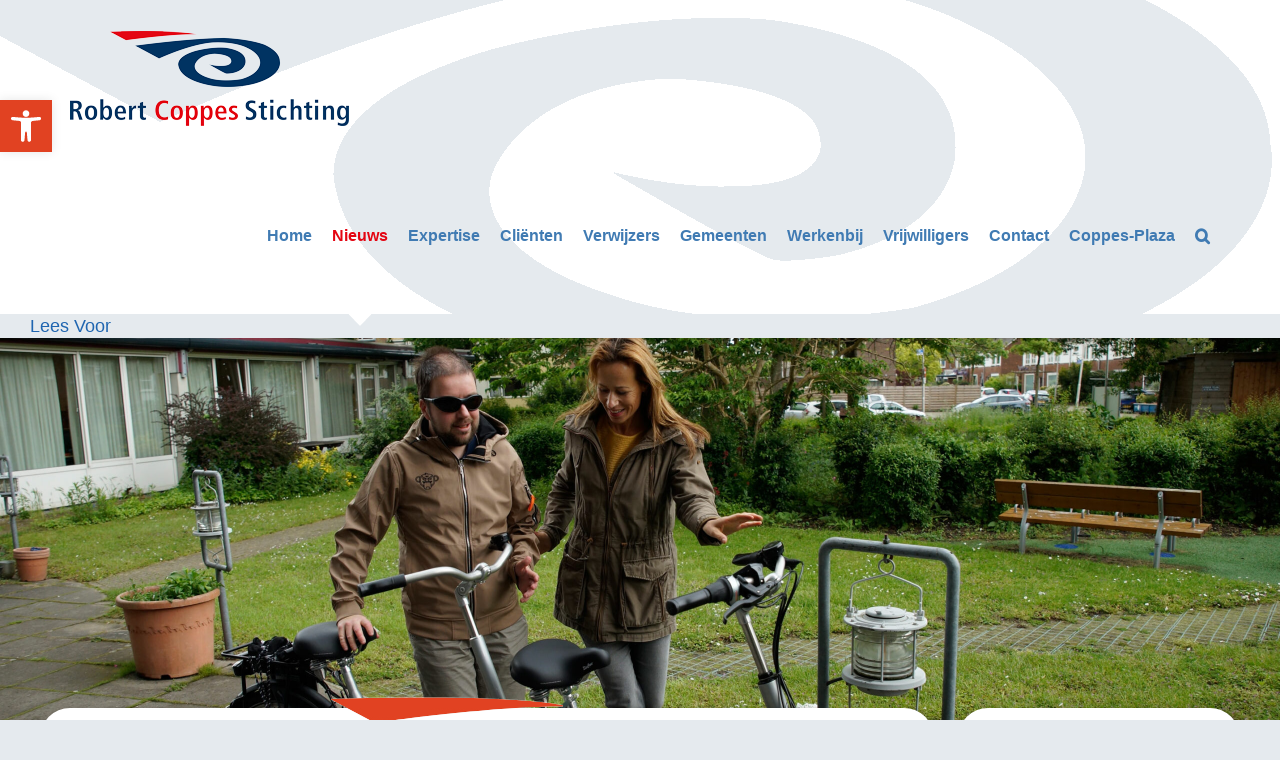

--- FILE ---
content_type: text/html; charset=UTF-8
request_url: https://robertcoppes.nl/samenwerkingsovereenkomst-robert-coppes-stichting-en-koning-willem-1-college/
body_size: 26245
content:
<!DOCTYPE html>
<html class="avada-html-layout-wide avada-html-header-position-top avada-is-100-percent-template" lang="nl-NL" prefix="og: http://ogp.me/ns# fb: http://ogp.me/ns/fb#">
<head>
	<meta http-equiv="X-UA-Compatible" content="IE=edge" />
	<meta http-equiv="Content-Type" content="text/html; charset=utf-8"/>
	<meta name="viewport" content="width=device-width, initial-scale=1" />
	<meta name='robots' content='index, follow, max-image-preview:large, max-snippet:-1, max-video-preview:-1' />

	<!-- This site is optimized with the Yoast SEO Premium plugin v21.9 (Yoast SEO v26.7) - https://yoast.com/wordpress/plugins/seo/ -->
	<title>Samenwerkingsovereenkomst Robert Coppes Stichting en Koning Willem 1 College | Robert Coppes Stichting</title>
	<meta name="description" content="Een mooie samenwerking waarbij een nieuwe manier van leren in de directe zorg wordt vormgegeven door cliënten en professionals." />
	<link rel="canonical" href="https://robertcoppes.nl/samenwerkingsovereenkomst-robert-coppes-stichting-en-koning-willem-1-college/" />
	<meta property="og:locale" content="nl_NL" />
	<meta property="og:type" content="article" />
	<meta property="og:title" content="Samenwerkingsovereenkomst Robert Coppes Stichting en Koning Willem 1 College" />
	<meta property="og:description" content="Een mooie samenwerking waarbij een nieuwe manier van leren in de directe zorg wordt vormgegeven door cliënten en professionals." />
	<meta property="og:url" content="https://robertcoppes.nl/samenwerkingsovereenkomst-robert-coppes-stichting-en-koning-willem-1-college/" />
	<meta property="og:site_name" content="Robert Coppes Stichting" />
	<meta property="article:published_time" content="2021-04-16T07:34:46+00:00" />
	<meta property="article:modified_time" content="2021-04-16T07:36:47+00:00" />
	<meta property="og:image" content="https://robertcoppes.nl/wp-content/uploads/2021/04/20210415-TekenmomentRCS4771-2-scaled-e1618557926433.jpg" />
	<meta property="og:image:width" content="600" />
	<meta property="og:image:height" content="301" />
	<meta property="og:image:type" content="image/jpeg" />
	<meta name="author" content="Mieke van de Riet" />
	<meta name="twitter:card" content="summary_large_image" />
	<meta name="twitter:creator" content="@RobertCoppesStg" />
	<meta name="twitter:site" content="@RobertCoppesStg" />
	<meta name="twitter:label1" content="Geschreven door" />
	<meta name="twitter:data1" content="Mieke van de Riet" />
	<meta name="twitter:label2" content="Geschatte leestijd" />
	<meta name="twitter:data2" content="2 minuten" />
	<script type="application/ld+json" class="yoast-schema-graph">{"@context":"https://schema.org","@graph":[{"@type":"Article","@id":"https://robertcoppes.nl/samenwerkingsovereenkomst-robert-coppes-stichting-en-koning-willem-1-college/#article","isPartOf":{"@id":"https://robertcoppes.nl/samenwerkingsovereenkomst-robert-coppes-stichting-en-koning-willem-1-college/"},"author":{"name":"Mieke van de Riet","@id":"https://robertcoppes.nl/#/schema/person/ba7031529fa4ed78866ee1791d6c8d63"},"headline":"Samenwerkingsovereenkomst Robert Coppes Stichting en Koning Willem 1 College","datePublished":"2021-04-16T07:34:46+00:00","dateModified":"2021-04-16T07:36:47+00:00","mainEntityOfPage":{"@id":"https://robertcoppes.nl/samenwerkingsovereenkomst-robert-coppes-stichting-en-koning-willem-1-college/"},"wordCount":351,"publisher":{"@id":"https://robertcoppes.nl/#organization"},"image":{"@id":"https://robertcoppes.nl/samenwerkingsovereenkomst-robert-coppes-stichting-en-koning-willem-1-college/#primaryimage"},"thumbnailUrl":"https://robertcoppes.nl/wp-content/uploads/2021/04/20210415-TekenmomentRCS4771-2-scaled-e1618557926433.jpg","articleSection":["Nieuws"],"inLanguage":"nl-NL"},{"@type":"WebPage","@id":"https://robertcoppes.nl/samenwerkingsovereenkomst-robert-coppes-stichting-en-koning-willem-1-college/","url":"https://robertcoppes.nl/samenwerkingsovereenkomst-robert-coppes-stichting-en-koning-willem-1-college/","name":"Samenwerkingsovereenkomst Robert Coppes Stichting en Koning Willem 1 College | Robert Coppes Stichting","isPartOf":{"@id":"https://robertcoppes.nl/#website"},"primaryImageOfPage":{"@id":"https://robertcoppes.nl/samenwerkingsovereenkomst-robert-coppes-stichting-en-koning-willem-1-college/#primaryimage"},"image":{"@id":"https://robertcoppes.nl/samenwerkingsovereenkomst-robert-coppes-stichting-en-koning-willem-1-college/#primaryimage"},"thumbnailUrl":"https://robertcoppes.nl/wp-content/uploads/2021/04/20210415-TekenmomentRCS4771-2-scaled-e1618557926433.jpg","datePublished":"2021-04-16T07:34:46+00:00","dateModified":"2021-04-16T07:36:47+00:00","description":"Een mooie samenwerking waarbij een nieuwe manier van leren in de directe zorg wordt vormgegeven door cliënten en professionals.","breadcrumb":{"@id":"https://robertcoppes.nl/samenwerkingsovereenkomst-robert-coppes-stichting-en-koning-willem-1-college/#breadcrumb"},"inLanguage":"nl-NL","potentialAction":[{"@type":"ReadAction","target":["https://robertcoppes.nl/samenwerkingsovereenkomst-robert-coppes-stichting-en-koning-willem-1-college/"]}]},{"@type":"ImageObject","inLanguage":"nl-NL","@id":"https://robertcoppes.nl/samenwerkingsovereenkomst-robert-coppes-stichting-en-koning-willem-1-college/#primaryimage","url":"https://robertcoppes.nl/wp-content/uploads/2021/04/20210415-TekenmomentRCS4771-2-scaled-e1618557926433.jpg","contentUrl":"https://robertcoppes.nl/wp-content/uploads/2021/04/20210415-TekenmomentRCS4771-2-scaled-e1618557926433.jpg","width":600,"height":301,"caption":"Ondertekening samenwerkingsovereenkomst"},{"@type":"BreadcrumbList","@id":"https://robertcoppes.nl/samenwerkingsovereenkomst-robert-coppes-stichting-en-koning-willem-1-college/#breadcrumb","itemListElement":[{"@type":"ListItem","position":1,"name":"home","item":"https://robertcoppes.nl/"},{"@type":"ListItem","position":2,"name":"Nieuws","item":"https://robertcoppes.nl/nieuws/"},{"@type":"ListItem","position":3,"name":"Samenwerkingsovereenkomst Robert Coppes Stichting en Koning Willem 1 College"}]},{"@type":"WebSite","@id":"https://robertcoppes.nl/#website","url":"https://robertcoppes.nl/","name":"Robert Coppes Stichting","description":"Voor mensen met een visuele beperking en bijkomende problemen","publisher":{"@id":"https://robertcoppes.nl/#organization"},"potentialAction":[{"@type":"SearchAction","target":{"@type":"EntryPoint","urlTemplate":"https://robertcoppes.nl/?s={search_term_string}"},"query-input":{"@type":"PropertyValueSpecification","valueRequired":true,"valueName":"search_term_string"}}],"inLanguage":"nl-NL"},{"@type":"Organization","@id":"https://robertcoppes.nl/#organization","name":"Robert Coppes Stichting","url":"https://robertcoppes.nl/","logo":{"@type":"ImageObject","inLanguage":"nl-NL","@id":"https://robertcoppes.nl/#/schema/logo/image/","url":"https://robertcoppes.nl/wp-content/uploads/2021/03/twitter-oog-officieel.jpg","contentUrl":"https://robertcoppes.nl/wp-content/uploads/2021/03/twitter-oog-officieel.jpg","width":400,"height":400,"caption":"Robert Coppes Stichting"},"image":{"@id":"https://robertcoppes.nl/#/schema/logo/image/"},"sameAs":["https://x.com/RobertCoppesStg"]},{"@type":"Person","@id":"https://robertcoppes.nl/#/schema/person/ba7031529fa4ed78866ee1791d6c8d63","name":"Mieke van de Riet","image":{"@type":"ImageObject","inLanguage":"nl-NL","@id":"https://robertcoppes.nl/#/schema/person/image/","url":"https://secure.gravatar.com/avatar/acf90b354ed56ed325f49316ba712e46573904ad685ae82d0abf1a5c40d6c2e1?s=96&d=mm&r=g","contentUrl":"https://secure.gravatar.com/avatar/acf90b354ed56ed325f49316ba712e46573904ad685ae82d0abf1a5c40d6c2e1?s=96&d=mm&r=g","caption":"Mieke van de Riet"},"url":"https://robertcoppes.nl/author/mvdriet/"}]}</script>
	<!-- / Yoast SEO Premium plugin. -->


<link rel="alternate" type="application/rss+xml" title="Robert Coppes Stichting &raquo; feed" href="https://robertcoppes.nl/feed/" />
<link rel="alternate" type="application/rss+xml" title="Robert Coppes Stichting &raquo; reacties feed" href="https://robertcoppes.nl/comments/feed/" />
								<link rel="icon" href="https://robertcoppes.nl/wp-content/uploads/2017/07/twitter-oog.png" type="image/png" />
		
		
		
				<link rel="alternate" title="oEmbed (JSON)" type="application/json+oembed" href="https://robertcoppes.nl/wp-json/oembed/1.0/embed?url=https%3A%2F%2Frobertcoppes.nl%2Fsamenwerkingsovereenkomst-robert-coppes-stichting-en-koning-willem-1-college%2F" />
<link rel="alternate" title="oEmbed (XML)" type="text/xml+oembed" href="https://robertcoppes.nl/wp-json/oembed/1.0/embed?url=https%3A%2F%2Frobertcoppes.nl%2Fsamenwerkingsovereenkomst-robert-coppes-stichting-en-koning-willem-1-college%2F&#038;format=xml" />
					<meta name="description" content="Half april tekenden Jos van Kessel, voorzitter van het College van Bestuur van het Koning Willem 1 College (KW1C) en Marian van Heerebeek, waarnemend bestuurder van de Robert Coppes Stichting (RCS), een samenwerkingsovereenkomst.De organisaties leggen hierin vast dat ze voor de komende drie jaar samenwerken in het ontwikkelen van onderwijs voor studenten"/>
				
		<meta property="og:locale" content="nl_NL"/>
		<meta property="og:type" content="article"/>
		<meta property="og:site_name" content="Robert Coppes Stichting"/>
		<meta property="og:title" content="Samenwerkingsovereenkomst Robert Coppes Stichting en Koning Willem 1 College | Robert Coppes Stichting"/>
				<meta property="og:description" content="Half april tekenden Jos van Kessel, voorzitter van het College van Bestuur van het Koning Willem 1 College (KW1C) en Marian van Heerebeek, waarnemend bestuurder van de Robert Coppes Stichting (RCS), een samenwerkingsovereenkomst.De organisaties leggen hierin vast dat ze voor de komende drie jaar samenwerken in het ontwikkelen van onderwijs voor studenten"/>
				<meta property="og:url" content="https://robertcoppes.nl/samenwerkingsovereenkomst-robert-coppes-stichting-en-koning-willem-1-college/"/>
										<meta property="article:published_time" content="2021-04-16T07:34:46+01:00"/>
							<meta property="article:modified_time" content="2021-04-16T07:36:47+01:00"/>
								<meta name="author" content="Mieke van de Riet"/>
								<meta property="og:image" content="https://robertcoppes.nl/wp-content/uploads/2021/04/20210415-TekenmomentRCS4771-2-scaled-e1618557926433.jpg"/>
		<meta property="og:image:width" content="600"/>
		<meta property="og:image:height" content="301"/>
		<meta property="og:image:type" content="image/jpeg"/>
				<style id='wp-img-auto-sizes-contain-inline-css' type='text/css'>
img:is([sizes=auto i],[sizes^="auto," i]){contain-intrinsic-size:3000px 1500px}
/*# sourceURL=wp-img-auto-sizes-contain-inline-css */
</style>
<link rel='stylesheet' id='layerslider-css' href='https://robertcoppes.nl/wp-content/plugins/LayerSlider/assets/static/layerslider/css/layerslider.css?ver=8.1.2' type='text/css' media='all' />
<style id='wp-emoji-styles-inline-css' type='text/css'>

	img.wp-smiley, img.emoji {
		display: inline !important;
		border: none !important;
		box-shadow: none !important;
		height: 1em !important;
		width: 1em !important;
		margin: 0 0.07em !important;
		vertical-align: -0.1em !important;
		background: none !important;
		padding: 0 !important;
	}
/*# sourceURL=wp-emoji-styles-inline-css */
</style>
<link rel='stylesheet' id='cookie-law-info-css' href='https://robertcoppes.nl/wp-content/plugins/cookie-law-info/legacy/public/css/cookie-law-info-public.css?ver=3.3.9.1' type='text/css' media='all' />
<link rel='stylesheet' id='cookie-law-info-gdpr-css' href='https://robertcoppes.nl/wp-content/plugins/cookie-law-info/legacy/public/css/cookie-law-info-gdpr.css?ver=3.3.9.1' type='text/css' media='all' />
<link rel='stylesheet' id='pojo-a11y-css' href='https://robertcoppes.nl/wp-content/plugins/pojo-accessibility/modules/legacy/assets/css/style.min.css?ver=1.0.0' type='text/css' media='all' />
<link rel='stylesheet' id='fusion-dynamic-css-css' href='https://robertcoppes.nl/wp-content/uploads/fusion-styles/49c0a45394da0f75fbcbc3fd9c904315.min.css?ver=3.14.2' type='text/css' media='all' />
<script type="text/javascript" src="https://robertcoppes.nl/wp-includes/js/jquery/jquery.min.js?ver=3.7.1" id="jquery-core-js"></script>
<script type="text/javascript" src="https://robertcoppes.nl/wp-includes/js/jquery/jquery-migrate.min.js?ver=3.4.1" id="jquery-migrate-js"></script>
<script type="text/javascript" id="layerslider-utils-js-extra">
/* <![CDATA[ */
var LS_Meta = {"v":"8.1.2","fixGSAP":"1"};
//# sourceURL=layerslider-utils-js-extra
/* ]]> */
</script>
<script type="text/javascript" src="https://robertcoppes.nl/wp-content/plugins/LayerSlider/assets/static/layerslider/js/layerslider.utils.js?ver=8.1.2" id="layerslider-utils-js"></script>
<script type="text/javascript" src="https://robertcoppes.nl/wp-content/plugins/LayerSlider/assets/static/layerslider/js/layerslider.kreaturamedia.jquery.js?ver=8.1.2" id="layerslider-js"></script>
<script type="text/javascript" src="https://robertcoppes.nl/wp-content/plugins/LayerSlider/assets/static/layerslider/js/layerslider.transitions.js?ver=8.1.2" id="layerslider-transitions-js"></script>
<script type="text/javascript" id="cookie-law-info-js-extra">
/* <![CDATA[ */
var Cli_Data = {"nn_cookie_ids":[],"cookielist":[],"non_necessary_cookies":[],"ccpaEnabled":"","ccpaRegionBased":"","ccpaBarEnabled":"","strictlyEnabled":["necessary","obligatoire"],"ccpaType":"gdpr","js_blocking":"","custom_integration":"","triggerDomRefresh":"","secure_cookies":""};
var cli_cookiebar_settings = {"animate_speed_hide":"500","animate_speed_show":"500","background":"#fff","border":"#1a375e","border_on":"","button_1_button_colour":"#1a375e","button_1_button_hover":"#152c4b","button_1_link_colour":"#fff","button_1_as_button":"1","button_1_new_win":"","button_2_button_colour":"#333","button_2_button_hover":"#292929","button_2_link_colour":"#1a375e","button_2_as_button":"","button_2_hidebar":"","button_3_button_colour":"#1a375e","button_3_button_hover":"#152c4b","button_3_link_colour":"#fff","button_3_as_button":"1","button_3_new_win":"","button_4_button_colour":"#000","button_4_button_hover":"#000000","button_4_link_colour":"#fff","button_4_as_button":"1","button_7_button_colour":"#61a229","button_7_button_hover":"#4e8221","button_7_link_colour":"#fff","button_7_as_button":"1","button_7_new_win":"","font_family":"inherit","header_fix":"","notify_animate_hide":"1","notify_animate_show":"","notify_div_id":"#cookie-law-info-bar","notify_position_horizontal":"right","notify_position_vertical":"bottom","scroll_close":"","scroll_close_reload":"","accept_close_reload":"","reject_close_reload":"","showagain_tab":"","showagain_background":"#fff","showagain_border":"#000","showagain_div_id":"#cookie-law-info-again","showagain_x_position":"100px","text":"#000","show_once_yn":"","show_once":"10000","logging_on":"","as_popup":"","popup_overlay":"1","bar_heading_text":"","cookie_bar_as":"banner","popup_showagain_position":"bottom-right","widget_position":"left"};
var log_object = {"ajax_url":"https://robertcoppes.nl/wp-admin/admin-ajax.php"};
//# sourceURL=cookie-law-info-js-extra
/* ]]> */
</script>
<script type="text/javascript" src="https://robertcoppes.nl/wp-content/plugins/cookie-law-info/legacy/public/js/cookie-law-info-public.js?ver=3.3.9.1" id="cookie-law-info-js"></script>
<meta name="generator" content="Powered by LayerSlider 8.1.2 - Build Heros, Sliders, and Popups. Create Animations and Beautiful, Rich Web Content as Easy as Never Before on WordPress." />
<!-- LayerSlider updates and docs at: https://layerslider.com -->
<link rel="https://api.w.org/" href="https://robertcoppes.nl/wp-json/" /><link rel="alternate" title="JSON" type="application/json" href="https://robertcoppes.nl/wp-json/wp/v2/posts/3847" /><link rel="EditURI" type="application/rsd+xml" title="RSD" href="https://robertcoppes.nl/xmlrpc.php?rsd" />

<link rel='shortlink' href='https://robertcoppes.nl/?p=3847' />
<script type="text/javascript" src="https://cdn-eu.readspeaker.com/script/4465/webReader/webReader.js?pids=wr&ver=2.5.0" id="rs_req_Init"></script>
<style type="text/css">
#pojo-a11y-toolbar .pojo-a11y-toolbar-toggle a{ background-color: #e14222;	color: #ffffff;}
#pojo-a11y-toolbar .pojo-a11y-toolbar-overlay, #pojo-a11y-toolbar .pojo-a11y-toolbar-overlay ul.pojo-a11y-toolbar-items.pojo-a11y-links{ border-color: #e14222;}
body.pojo-a11y-focusable a:focus{ outline-style: solid !important;	outline-width: 1px !important;	outline-color: #e14222 !important;}
#pojo-a11y-toolbar{ top: 100px !important;}
#pojo-a11y-toolbar .pojo-a11y-toolbar-overlay{ background-color: #ffffff;}
#pojo-a11y-toolbar .pojo-a11y-toolbar-overlay ul.pojo-a11y-toolbar-items li.pojo-a11y-toolbar-item a, #pojo-a11y-toolbar .pojo-a11y-toolbar-overlay p.pojo-a11y-toolbar-title{ color: #333333;}
#pojo-a11y-toolbar .pojo-a11y-toolbar-overlay ul.pojo-a11y-toolbar-items li.pojo-a11y-toolbar-item a.active{ background-color: #e14222;	color: #ffffff;}
@media (max-width: 767px) { #pojo-a11y-toolbar { top: 50px !important; } }</style><style type="text/css" id="css-fb-visibility">@media screen and (max-width: 640px){.fusion-no-small-visibility{display:none !important;}body .sm-text-align-center{text-align:center !important;}body .sm-text-align-left{text-align:left !important;}body .sm-text-align-right{text-align:right !important;}body .sm-text-align-justify{text-align:justify !important;}body .sm-flex-align-center{justify-content:center !important;}body .sm-flex-align-flex-start{justify-content:flex-start !important;}body .sm-flex-align-flex-end{justify-content:flex-end !important;}body .sm-mx-auto{margin-left:auto !important;margin-right:auto !important;}body .sm-ml-auto{margin-left:auto !important;}body .sm-mr-auto{margin-right:auto !important;}body .fusion-absolute-position-small{position:absolute;width:100%;}.awb-sticky.awb-sticky-small{ position: sticky; top: var(--awb-sticky-offset,0); }}@media screen and (min-width: 641px) and (max-width: 760px){.fusion-no-medium-visibility{display:none !important;}body .md-text-align-center{text-align:center !important;}body .md-text-align-left{text-align:left !important;}body .md-text-align-right{text-align:right !important;}body .md-text-align-justify{text-align:justify !important;}body .md-flex-align-center{justify-content:center !important;}body .md-flex-align-flex-start{justify-content:flex-start !important;}body .md-flex-align-flex-end{justify-content:flex-end !important;}body .md-mx-auto{margin-left:auto !important;margin-right:auto !important;}body .md-ml-auto{margin-left:auto !important;}body .md-mr-auto{margin-right:auto !important;}body .fusion-absolute-position-medium{position:absolute;width:100%;}.awb-sticky.awb-sticky-medium{ position: sticky; top: var(--awb-sticky-offset,0); }}@media screen and (min-width: 761px){.fusion-no-large-visibility{display:none !important;}body .lg-text-align-center{text-align:center !important;}body .lg-text-align-left{text-align:left !important;}body .lg-text-align-right{text-align:right !important;}body .lg-text-align-justify{text-align:justify !important;}body .lg-flex-align-center{justify-content:center !important;}body .lg-flex-align-flex-start{justify-content:flex-start !important;}body .lg-flex-align-flex-end{justify-content:flex-end !important;}body .lg-mx-auto{margin-left:auto !important;margin-right:auto !important;}body .lg-ml-auto{margin-left:auto !important;}body .lg-mr-auto{margin-right:auto !important;}body .fusion-absolute-position-large{position:absolute;width:100%;}.awb-sticky.awb-sticky-large{ position: sticky; top: var(--awb-sticky-offset,0); }}</style><meta name="generator" content="Powered by Slider Revolution 6.7.39 - responsive, Mobile-Friendly Slider Plugin for WordPress with comfortable drag and drop interface." />
<script>function setREVStartSize(e){
			//window.requestAnimationFrame(function() {
				window.RSIW = window.RSIW===undefined ? window.innerWidth : window.RSIW;
				window.RSIH = window.RSIH===undefined ? window.innerHeight : window.RSIH;
				try {
					var pw = document.getElementById(e.c).parentNode.offsetWidth,
						newh;
					pw = pw===0 || isNaN(pw) || (e.l=="fullwidth" || e.layout=="fullwidth") ? window.RSIW : pw;
					e.tabw = e.tabw===undefined ? 0 : parseInt(e.tabw);
					e.thumbw = e.thumbw===undefined ? 0 : parseInt(e.thumbw);
					e.tabh = e.tabh===undefined ? 0 : parseInt(e.tabh);
					e.thumbh = e.thumbh===undefined ? 0 : parseInt(e.thumbh);
					e.tabhide = e.tabhide===undefined ? 0 : parseInt(e.tabhide);
					e.thumbhide = e.thumbhide===undefined ? 0 : parseInt(e.thumbhide);
					e.mh = e.mh===undefined || e.mh=="" || e.mh==="auto" ? 0 : parseInt(e.mh,0);
					if(e.layout==="fullscreen" || e.l==="fullscreen")
						newh = Math.max(e.mh,window.RSIH);
					else{
						e.gw = Array.isArray(e.gw) ? e.gw : [e.gw];
						for (var i in e.rl) if (e.gw[i]===undefined || e.gw[i]===0) e.gw[i] = e.gw[i-1];
						e.gh = e.el===undefined || e.el==="" || (Array.isArray(e.el) && e.el.length==0)? e.gh : e.el;
						e.gh = Array.isArray(e.gh) ? e.gh : [e.gh];
						for (var i in e.rl) if (e.gh[i]===undefined || e.gh[i]===0) e.gh[i] = e.gh[i-1];
											
						var nl = new Array(e.rl.length),
							ix = 0,
							sl;
						e.tabw = e.tabhide>=pw ? 0 : e.tabw;
						e.thumbw = e.thumbhide>=pw ? 0 : e.thumbw;
						e.tabh = e.tabhide>=pw ? 0 : e.tabh;
						e.thumbh = e.thumbhide>=pw ? 0 : e.thumbh;
						for (var i in e.rl) nl[i] = e.rl[i]<window.RSIW ? 0 : e.rl[i];
						sl = nl[0];
						for (var i in nl) if (sl>nl[i] && nl[i]>0) { sl = nl[i]; ix=i;}
						var m = pw>(e.gw[ix]+e.tabw+e.thumbw) ? 1 : (pw-(e.tabw+e.thumbw)) / (e.gw[ix]);
						newh =  (e.gh[ix] * m) + (e.tabh + e.thumbh);
					}
					var el = document.getElementById(e.c);
					if (el!==null && el) el.style.height = newh+"px";
					el = document.getElementById(e.c+"_wrapper");
					if (el!==null && el) {
						el.style.height = newh+"px";
						el.style.display = "block";
					}
				} catch(e){
					console.log("Failure at Presize of Slider:" + e)
				}
			//});
		  };</script>
		<script type="text/javascript">
			var doc = document.documentElement;
			doc.setAttribute( 'data-useragent', navigator.userAgent );
		</script>
		<!-- Google tag (gtag.js) -->
<script async src="https://www.googletagmanager.com/gtag/js?id=UA-8218036-1"></script>
<script>
  window.dataLayer = window.dataLayer || [];
  function gtag(){dataLayer.push(arguments);}
  gtag('js', new Date());

  gtag('config', 'UA-8218036-1');
</script>
	<!-- Meta Pixel Code -->
<script>
!function(f,b,e,v,n,t,s)
	{
		if(f.fbq)return;n=f.fbq=function()
		{
			n.callMethod?
			n.callMethod.apply(n,arguments):n.queue.push(arguments)
		};
		if(!f._fbq)f._fbq=n;n.push=n;n.loaded=!0;n.version='2.0';
		n.queue=[];t=b.createElement(e);t.async=!0;
		t.src=v;s=b.getElementsByTagName(e)[0];
		s.parentNode.insertBefore(t,s)
	}(
			window, 
			document,
			'script',
			'https://connect.facebook.net/en_US/fbevents.js'
		);
		fbq('init', '703038362189562');
		fbq('track', 'PageView');
</script>
<noscript>
	<img height="1" width="1" style="display:none" src="https://www.facebook.com/tr?id=703038362189562ev=PageView&noscript=1"/>
</noscript>
<!-- End Meta Pixel Code --><style id='global-styles-inline-css' type='text/css'>
:root{--wp--preset--aspect-ratio--square: 1;--wp--preset--aspect-ratio--4-3: 4/3;--wp--preset--aspect-ratio--3-4: 3/4;--wp--preset--aspect-ratio--3-2: 3/2;--wp--preset--aspect-ratio--2-3: 2/3;--wp--preset--aspect-ratio--16-9: 16/9;--wp--preset--aspect-ratio--9-16: 9/16;--wp--preset--color--black: #000000;--wp--preset--color--cyan-bluish-gray: #abb8c3;--wp--preset--color--white: #ffffff;--wp--preset--color--pale-pink: #f78da7;--wp--preset--color--vivid-red: #cf2e2e;--wp--preset--color--luminous-vivid-orange: #ff6900;--wp--preset--color--luminous-vivid-amber: #fcb900;--wp--preset--color--light-green-cyan: #7bdcb5;--wp--preset--color--vivid-green-cyan: #00d084;--wp--preset--color--pale-cyan-blue: #8ed1fc;--wp--preset--color--vivid-cyan-blue: #0693e3;--wp--preset--color--vivid-purple: #9b51e0;--wp--preset--color--awb-color-1: #ffffff;--wp--preset--color--awb-color-2: #f6f6f6;--wp--preset--color--awb-color-3: #e0dede;--wp--preset--color--awb-color-4: #747474;--wp--preset--color--awb-color-5: #407bb3;--wp--preset--color--awb-color-6: #1a375e;--wp--preset--color--awb-color-7: #333333;--wp--preset--color--awb-color-8: #003362;--wp--preset--color--awb-color-custom-10: #65bc7b;--wp--preset--color--awb-color-custom-11: #ebeaea;--wp--preset--color--awb-color-custom-12: #e40613;--wp--preset--color--awb-color-custom-13: #e1dfe3;--wp--preset--color--awb-color-custom-14: #1f65b0;--wp--preset--color--awb-color-custom-15: rgba(235,234,234,0.8);--wp--preset--color--awb-color-custom-16: #bfbfbf;--wp--preset--color--awb-color-custom-17: #dddddd;--wp--preset--color--awb-color-custom-18: #f9f9f9;--wp--preset--gradient--vivid-cyan-blue-to-vivid-purple: linear-gradient(135deg,rgb(6,147,227) 0%,rgb(155,81,224) 100%);--wp--preset--gradient--light-green-cyan-to-vivid-green-cyan: linear-gradient(135deg,rgb(122,220,180) 0%,rgb(0,208,130) 100%);--wp--preset--gradient--luminous-vivid-amber-to-luminous-vivid-orange: linear-gradient(135deg,rgb(252,185,0) 0%,rgb(255,105,0) 100%);--wp--preset--gradient--luminous-vivid-orange-to-vivid-red: linear-gradient(135deg,rgb(255,105,0) 0%,rgb(207,46,46) 100%);--wp--preset--gradient--very-light-gray-to-cyan-bluish-gray: linear-gradient(135deg,rgb(238,238,238) 0%,rgb(169,184,195) 100%);--wp--preset--gradient--cool-to-warm-spectrum: linear-gradient(135deg,rgb(74,234,220) 0%,rgb(151,120,209) 20%,rgb(207,42,186) 40%,rgb(238,44,130) 60%,rgb(251,105,98) 80%,rgb(254,248,76) 100%);--wp--preset--gradient--blush-light-purple: linear-gradient(135deg,rgb(255,206,236) 0%,rgb(152,150,240) 100%);--wp--preset--gradient--blush-bordeaux: linear-gradient(135deg,rgb(254,205,165) 0%,rgb(254,45,45) 50%,rgb(107,0,62) 100%);--wp--preset--gradient--luminous-dusk: linear-gradient(135deg,rgb(255,203,112) 0%,rgb(199,81,192) 50%,rgb(65,88,208) 100%);--wp--preset--gradient--pale-ocean: linear-gradient(135deg,rgb(255,245,203) 0%,rgb(182,227,212) 50%,rgb(51,167,181) 100%);--wp--preset--gradient--electric-grass: linear-gradient(135deg,rgb(202,248,128) 0%,rgb(113,206,126) 100%);--wp--preset--gradient--midnight: linear-gradient(135deg,rgb(2,3,129) 0%,rgb(40,116,252) 100%);--wp--preset--font-size--small: 13.5px;--wp--preset--font-size--medium: 20px;--wp--preset--font-size--large: 27px;--wp--preset--font-size--x-large: 42px;--wp--preset--font-size--normal: 18px;--wp--preset--font-size--xlarge: 36px;--wp--preset--font-size--huge: 54px;--wp--preset--spacing--20: 0.44rem;--wp--preset--spacing--30: 0.67rem;--wp--preset--spacing--40: 1rem;--wp--preset--spacing--50: 1.5rem;--wp--preset--spacing--60: 2.25rem;--wp--preset--spacing--70: 3.38rem;--wp--preset--spacing--80: 5.06rem;--wp--preset--shadow--natural: 6px 6px 9px rgba(0, 0, 0, 0.2);--wp--preset--shadow--deep: 12px 12px 50px rgba(0, 0, 0, 0.4);--wp--preset--shadow--sharp: 6px 6px 0px rgba(0, 0, 0, 0.2);--wp--preset--shadow--outlined: 6px 6px 0px -3px rgb(255, 255, 255), 6px 6px rgb(0, 0, 0);--wp--preset--shadow--crisp: 6px 6px 0px rgb(0, 0, 0);}:where(.is-layout-flex){gap: 0.5em;}:where(.is-layout-grid){gap: 0.5em;}body .is-layout-flex{display: flex;}.is-layout-flex{flex-wrap: wrap;align-items: center;}.is-layout-flex > :is(*, div){margin: 0;}body .is-layout-grid{display: grid;}.is-layout-grid > :is(*, div){margin: 0;}:where(.wp-block-columns.is-layout-flex){gap: 2em;}:where(.wp-block-columns.is-layout-grid){gap: 2em;}:where(.wp-block-post-template.is-layout-flex){gap: 1.25em;}:where(.wp-block-post-template.is-layout-grid){gap: 1.25em;}.has-black-color{color: var(--wp--preset--color--black) !important;}.has-cyan-bluish-gray-color{color: var(--wp--preset--color--cyan-bluish-gray) !important;}.has-white-color{color: var(--wp--preset--color--white) !important;}.has-pale-pink-color{color: var(--wp--preset--color--pale-pink) !important;}.has-vivid-red-color{color: var(--wp--preset--color--vivid-red) !important;}.has-luminous-vivid-orange-color{color: var(--wp--preset--color--luminous-vivid-orange) !important;}.has-luminous-vivid-amber-color{color: var(--wp--preset--color--luminous-vivid-amber) !important;}.has-light-green-cyan-color{color: var(--wp--preset--color--light-green-cyan) !important;}.has-vivid-green-cyan-color{color: var(--wp--preset--color--vivid-green-cyan) !important;}.has-pale-cyan-blue-color{color: var(--wp--preset--color--pale-cyan-blue) !important;}.has-vivid-cyan-blue-color{color: var(--wp--preset--color--vivid-cyan-blue) !important;}.has-vivid-purple-color{color: var(--wp--preset--color--vivid-purple) !important;}.has-black-background-color{background-color: var(--wp--preset--color--black) !important;}.has-cyan-bluish-gray-background-color{background-color: var(--wp--preset--color--cyan-bluish-gray) !important;}.has-white-background-color{background-color: var(--wp--preset--color--white) !important;}.has-pale-pink-background-color{background-color: var(--wp--preset--color--pale-pink) !important;}.has-vivid-red-background-color{background-color: var(--wp--preset--color--vivid-red) !important;}.has-luminous-vivid-orange-background-color{background-color: var(--wp--preset--color--luminous-vivid-orange) !important;}.has-luminous-vivid-amber-background-color{background-color: var(--wp--preset--color--luminous-vivid-amber) !important;}.has-light-green-cyan-background-color{background-color: var(--wp--preset--color--light-green-cyan) !important;}.has-vivid-green-cyan-background-color{background-color: var(--wp--preset--color--vivid-green-cyan) !important;}.has-pale-cyan-blue-background-color{background-color: var(--wp--preset--color--pale-cyan-blue) !important;}.has-vivid-cyan-blue-background-color{background-color: var(--wp--preset--color--vivid-cyan-blue) !important;}.has-vivid-purple-background-color{background-color: var(--wp--preset--color--vivid-purple) !important;}.has-black-border-color{border-color: var(--wp--preset--color--black) !important;}.has-cyan-bluish-gray-border-color{border-color: var(--wp--preset--color--cyan-bluish-gray) !important;}.has-white-border-color{border-color: var(--wp--preset--color--white) !important;}.has-pale-pink-border-color{border-color: var(--wp--preset--color--pale-pink) !important;}.has-vivid-red-border-color{border-color: var(--wp--preset--color--vivid-red) !important;}.has-luminous-vivid-orange-border-color{border-color: var(--wp--preset--color--luminous-vivid-orange) !important;}.has-luminous-vivid-amber-border-color{border-color: var(--wp--preset--color--luminous-vivid-amber) !important;}.has-light-green-cyan-border-color{border-color: var(--wp--preset--color--light-green-cyan) !important;}.has-vivid-green-cyan-border-color{border-color: var(--wp--preset--color--vivid-green-cyan) !important;}.has-pale-cyan-blue-border-color{border-color: var(--wp--preset--color--pale-cyan-blue) !important;}.has-vivid-cyan-blue-border-color{border-color: var(--wp--preset--color--vivid-cyan-blue) !important;}.has-vivid-purple-border-color{border-color: var(--wp--preset--color--vivid-purple) !important;}.has-vivid-cyan-blue-to-vivid-purple-gradient-background{background: var(--wp--preset--gradient--vivid-cyan-blue-to-vivid-purple) !important;}.has-light-green-cyan-to-vivid-green-cyan-gradient-background{background: var(--wp--preset--gradient--light-green-cyan-to-vivid-green-cyan) !important;}.has-luminous-vivid-amber-to-luminous-vivid-orange-gradient-background{background: var(--wp--preset--gradient--luminous-vivid-amber-to-luminous-vivid-orange) !important;}.has-luminous-vivid-orange-to-vivid-red-gradient-background{background: var(--wp--preset--gradient--luminous-vivid-orange-to-vivid-red) !important;}.has-very-light-gray-to-cyan-bluish-gray-gradient-background{background: var(--wp--preset--gradient--very-light-gray-to-cyan-bluish-gray) !important;}.has-cool-to-warm-spectrum-gradient-background{background: var(--wp--preset--gradient--cool-to-warm-spectrum) !important;}.has-blush-light-purple-gradient-background{background: var(--wp--preset--gradient--blush-light-purple) !important;}.has-blush-bordeaux-gradient-background{background: var(--wp--preset--gradient--blush-bordeaux) !important;}.has-luminous-dusk-gradient-background{background: var(--wp--preset--gradient--luminous-dusk) !important;}.has-pale-ocean-gradient-background{background: var(--wp--preset--gradient--pale-ocean) !important;}.has-electric-grass-gradient-background{background: var(--wp--preset--gradient--electric-grass) !important;}.has-midnight-gradient-background{background: var(--wp--preset--gradient--midnight) !important;}.has-small-font-size{font-size: var(--wp--preset--font-size--small) !important;}.has-medium-font-size{font-size: var(--wp--preset--font-size--medium) !important;}.has-large-font-size{font-size: var(--wp--preset--font-size--large) !important;}.has-x-large-font-size{font-size: var(--wp--preset--font-size--x-large) !important;}
/*# sourceURL=global-styles-inline-css */
</style>
<style id='wp-block-library-inline-css' type='text/css'>
:root{--wp-block-synced-color:#7a00df;--wp-block-synced-color--rgb:122,0,223;--wp-bound-block-color:var(--wp-block-synced-color);--wp-editor-canvas-background:#ddd;--wp-admin-theme-color:#007cba;--wp-admin-theme-color--rgb:0,124,186;--wp-admin-theme-color-darker-10:#006ba1;--wp-admin-theme-color-darker-10--rgb:0,107,160.5;--wp-admin-theme-color-darker-20:#005a87;--wp-admin-theme-color-darker-20--rgb:0,90,135;--wp-admin-border-width-focus:2px}@media (min-resolution:192dpi){:root{--wp-admin-border-width-focus:1.5px}}.wp-element-button{cursor:pointer}:root .has-very-light-gray-background-color{background-color:#eee}:root .has-very-dark-gray-background-color{background-color:#313131}:root .has-very-light-gray-color{color:#eee}:root .has-very-dark-gray-color{color:#313131}:root .has-vivid-green-cyan-to-vivid-cyan-blue-gradient-background{background:linear-gradient(135deg,#00d084,#0693e3)}:root .has-purple-crush-gradient-background{background:linear-gradient(135deg,#34e2e4,#4721fb 50%,#ab1dfe)}:root .has-hazy-dawn-gradient-background{background:linear-gradient(135deg,#faaca8,#dad0ec)}:root .has-subdued-olive-gradient-background{background:linear-gradient(135deg,#fafae1,#67a671)}:root .has-atomic-cream-gradient-background{background:linear-gradient(135deg,#fdd79a,#004a59)}:root .has-nightshade-gradient-background{background:linear-gradient(135deg,#330968,#31cdcf)}:root .has-midnight-gradient-background{background:linear-gradient(135deg,#020381,#2874fc)}:root{--wp--preset--font-size--normal:16px;--wp--preset--font-size--huge:42px}.has-regular-font-size{font-size:1em}.has-larger-font-size{font-size:2.625em}.has-normal-font-size{font-size:var(--wp--preset--font-size--normal)}.has-huge-font-size{font-size:var(--wp--preset--font-size--huge)}.has-text-align-center{text-align:center}.has-text-align-left{text-align:left}.has-text-align-right{text-align:right}.has-fit-text{white-space:nowrap!important}#end-resizable-editor-section{display:none}.aligncenter{clear:both}.items-justified-left{justify-content:flex-start}.items-justified-center{justify-content:center}.items-justified-right{justify-content:flex-end}.items-justified-space-between{justify-content:space-between}.screen-reader-text{border:0;clip-path:inset(50%);height:1px;margin:-1px;overflow:hidden;padding:0;position:absolute;width:1px;word-wrap:normal!important}.screen-reader-text:focus{background-color:#ddd;clip-path:none;color:#444;display:block;font-size:1em;height:auto;left:5px;line-height:normal;padding:15px 23px 14px;text-decoration:none;top:5px;width:auto;z-index:100000}html :where(.has-border-color){border-style:solid}html :where([style*=border-top-color]){border-top-style:solid}html :where([style*=border-right-color]){border-right-style:solid}html :where([style*=border-bottom-color]){border-bottom-style:solid}html :where([style*=border-left-color]){border-left-style:solid}html :where([style*=border-width]){border-style:solid}html :where([style*=border-top-width]){border-top-style:solid}html :where([style*=border-right-width]){border-right-style:solid}html :where([style*=border-bottom-width]){border-bottom-style:solid}html :where([style*=border-left-width]){border-left-style:solid}html :where(img[class*=wp-image-]){height:auto;max-width:100%}:where(figure){margin:0 0 1em}html :where(.is-position-sticky){--wp-admin--admin-bar--position-offset:var(--wp-admin--admin-bar--height,0px)}@media screen and (max-width:600px){html :where(.is-position-sticky){--wp-admin--admin-bar--position-offset:0px}}
/*wp_block_styles_on_demand_placeholder:696a0b9d2fae8*/
/*# sourceURL=wp-block-library-inline-css */
</style>
<style id='wp-block-library-theme-inline-css' type='text/css'>
.wp-block-audio :where(figcaption){color:#555;font-size:13px;text-align:center}.is-dark-theme .wp-block-audio :where(figcaption){color:#ffffffa6}.wp-block-audio{margin:0 0 1em}.wp-block-code{border:1px solid #ccc;border-radius:4px;font-family:Menlo,Consolas,monaco,monospace;padding:.8em 1em}.wp-block-embed :where(figcaption){color:#555;font-size:13px;text-align:center}.is-dark-theme .wp-block-embed :where(figcaption){color:#ffffffa6}.wp-block-embed{margin:0 0 1em}.blocks-gallery-caption{color:#555;font-size:13px;text-align:center}.is-dark-theme .blocks-gallery-caption{color:#ffffffa6}:root :where(.wp-block-image figcaption){color:#555;font-size:13px;text-align:center}.is-dark-theme :root :where(.wp-block-image figcaption){color:#ffffffa6}.wp-block-image{margin:0 0 1em}.wp-block-pullquote{border-bottom:4px solid;border-top:4px solid;color:currentColor;margin-bottom:1.75em}.wp-block-pullquote :where(cite),.wp-block-pullquote :where(footer),.wp-block-pullquote__citation{color:currentColor;font-size:.8125em;font-style:normal;text-transform:uppercase}.wp-block-quote{border-left:.25em solid;margin:0 0 1.75em;padding-left:1em}.wp-block-quote cite,.wp-block-quote footer{color:currentColor;font-size:.8125em;font-style:normal;position:relative}.wp-block-quote:where(.has-text-align-right){border-left:none;border-right:.25em solid;padding-left:0;padding-right:1em}.wp-block-quote:where(.has-text-align-center){border:none;padding-left:0}.wp-block-quote.is-large,.wp-block-quote.is-style-large,.wp-block-quote:where(.is-style-plain){border:none}.wp-block-search .wp-block-search__label{font-weight:700}.wp-block-search__button{border:1px solid #ccc;padding:.375em .625em}:where(.wp-block-group.has-background){padding:1.25em 2.375em}.wp-block-separator.has-css-opacity{opacity:.4}.wp-block-separator{border:none;border-bottom:2px solid;margin-left:auto;margin-right:auto}.wp-block-separator.has-alpha-channel-opacity{opacity:1}.wp-block-separator:not(.is-style-wide):not(.is-style-dots){width:100px}.wp-block-separator.has-background:not(.is-style-dots){border-bottom:none;height:1px}.wp-block-separator.has-background:not(.is-style-wide):not(.is-style-dots){height:2px}.wp-block-table{margin:0 0 1em}.wp-block-table td,.wp-block-table th{word-break:normal}.wp-block-table :where(figcaption){color:#555;font-size:13px;text-align:center}.is-dark-theme .wp-block-table :where(figcaption){color:#ffffffa6}.wp-block-video :where(figcaption){color:#555;font-size:13px;text-align:center}.is-dark-theme .wp-block-video :where(figcaption){color:#ffffffa6}.wp-block-video{margin:0 0 1em}:root :where(.wp-block-template-part.has-background){margin-bottom:0;margin-top:0;padding:1.25em 2.375em}
/*# sourceURL=/wp-includes/css/dist/block-library/theme.min.css */
</style>
<style id='classic-theme-styles-inline-css' type='text/css'>
/*! This file is auto-generated */
.wp-block-button__link{color:#fff;background-color:#32373c;border-radius:9999px;box-shadow:none;text-decoration:none;padding:calc(.667em + 2px) calc(1.333em + 2px);font-size:1.125em}.wp-block-file__button{background:#32373c;color:#fff;text-decoration:none}
/*# sourceURL=/wp-includes/css/classic-themes.min.css */
</style>
<link rel='stylesheet' id='rs-plugin-settings-css' href='//robertcoppes.nl/wp-content/plugins/revslider/sr6/assets/css/rs6.css?ver=6.7.39' type='text/css' media='all' />
<style id='rs-plugin-settings-inline-css' type='text/css'>
#rs-demo-id {}
/*# sourceURL=rs-plugin-settings-inline-css */
</style>
</head>

<body data-rsssl=1 class="wp-singular post-template-default single single-post postid-3847 single-format-standard wp-theme-Avada fusion-image-hovers fusion-pagination-sizing fusion-button_type-flat fusion-button_span-no fusion-button_gradient-linear avada-image-rollover-circle-yes avada-image-rollover-no fusion-body ltr no-tablet-sticky-header no-mobile-sticky-header no-mobile-slidingbar no-mobile-totop avada-has-rev-slider-styles fusion-disable-outline fusion-sub-menu-fade mobile-logo-pos-left layout-wide-mode avada-has-boxed-modal-shadow- layout-scroll-offset-full avada-has-zero-margin-offset-top fusion-top-header menu-text-align-center mobile-menu-design-modern fusion-show-pagination-text fusion-header-layout-v1 avada-responsive avada-footer-fx-none avada-menu-highlight-style-arrow fusion-search-form-classic fusion-main-menu-search-dropdown fusion-avatar-square avada-dropdown-styles avada-blog-layout-large avada-blog-archive-layout-large avada-header-shadow-no avada-menu-icon-position-left avada-has-megamenu-shadow avada-has-mainmenu-dropdown-divider avada-has-header-100-width avada-has-mobile-menu-search avada-has-main-nav-search-icon avada-has-100-footer avada-has-breadcrumb-mobile-hidden avada-has-titlebar-bar_and_content avada-has-footer-widget-bg-image avada-social-full-transparent avada-has-header-bg-image avada-header-bg-repeat-y avada-has-pagination-width_height avada-flyout-menu-direction-fade avada-has-blocks avada-ec-views-v1" data-awb-post-id="3847">
	<script type="text/javascript">
	_linkedin_partner_id = "8121322";
	window._linkedin_data_partner_ids = window._linkedin_data_partner_ids || [];
	window._linkedin_data_partner_ids.push(_linkedin_partner_id);
</script>
<script type="text/javascript">
	(function(l) {
		if (!l){
			window.lintrk = function(a,b)
			{
				window.lintrk.q.push([a,b])
			};
			window.lintrk.q=[]
		}
		var s = document.getElementsByTagName("script")[0];
		var b = document.createElement("script");
		b.type = "text/javascript";b.async = true;
		b.src = "https://snap.licdn.com/li.lms-analytics/insight.min.js";
		s.parentNode.insertBefore(b, s);
	})(window.lintrk);
</script>
<noscript>
	<img height="1" width="1" style="display:none;" alt=""src="https://px.ads.linkedin.com/collect/?pid=8121322&fmt=gif"/>
</noscript>	<a class="skip-link screen-reader-text" href="#content">Ga naar inhoud</a>

	<div id="boxed-wrapper">
		
		<div id="wrapper" class="fusion-wrapper">
			<div id="home" style="position:relative;top:-1px;"></div>
							
					
			<header class="fusion-header-wrapper">
				<div class="fusion-header-v1 fusion-logo-alignment fusion-logo-left fusion-sticky-menu- fusion-sticky-logo- fusion-mobile-logo-  fusion-mobile-menu-design-modern">
					<div class="fusion-header-sticky-height"></div>
<div class="fusion-header">
	<div class="fusion-row">
					<div class="fusion-logo" data-margin-top="31px" data-margin-bottom="31px" data-margin-left="0px" data-margin-right="0px">
			<a class="fusion-logo-link"  href="https://robertcoppes.nl/" >

						<!-- standard logo -->
			<img src="https://werkenbijrobertcoppes.nl/wp-content/uploads/2021/01/RCS-logo-header.png" srcset="https://werkenbijrobertcoppes.nl/wp-content/uploads/2021/01/RCS-logo-header.png 1x" width="" height="" alt="Robert Coppes Stichting Logo" data-retina_logo_url="" class="fusion-standard-logo" />

			
					</a>
		</div>		<nav class="fusion-main-menu" aria-label="Main Menu"><ul id="menu-mainmenu" class="fusion-menu"><li  id="menu-item-27"  class="menu-item menu-item-type-post_type menu-item-object-page menu-item-home menu-item-27"  data-item-id="27"><a  href="https://robertcoppes.nl/" class="fusion-arrow-highlight"><span class="menu-text">Home<span class="fusion-arrow-svg"><svg height="12px" width="23px">
					<path d="M0 0 L11.5 12 L23 0 Z" fill="#ffffff" />
					</svg></span></span></a></li><li  id="menu-item-29"  class="menu-item menu-item-type-taxonomy menu-item-object-category current-post-ancestor current-menu-parent current-post-parent menu-item-29"  data-item-id="29"><a  href="https://robertcoppes.nl/nieuws/" class="fusion-arrow-highlight"><span class="menu-text">Nieuws<span class="fusion-arrow-svg"><svg height="12px" width="23px">
					<path d="M0 0 L11.5 12 L23 0 Z" fill="#ffffff" />
					</svg></span></span></a></li><li  id="menu-item-4471"  class="menu-item menu-item-type-post_type menu-item-object-page menu-item-has-children menu-item-4471 fusion-dropdown-menu"  data-item-id="4471"><a  href="https://robertcoppes.nl/kennis-en-expertise/" class="fusion-arrow-highlight"><span class="menu-text">Expertise<span class="fusion-arrow-svg"><svg height="12px" width="23px">
					<path d="M0 0 L11.5 12 L23 0 Z" fill="#ffffff" />
					</svg></span><span class="fusion-dropdown-svg"><svg height="12px" width="23px">
						<path d="M0 12 L11.5 0 L23 12 Z" fill="#e6ebef"/>
						</svg></span></span></a><ul class="sub-menu"><li  id="menu-item-4925"  class="menu-item menu-item-type-post_type menu-item-object-page menu-item-4925 fusion-dropdown-submenu" ><a  href="https://robertcoppes.nl/activerecoverytriad-art/" class="fusion-arrow-highlight"><span>Active Recovery Triad (ART)</span></a></li><li  id="menu-item-4798"  class="menu-item menu-item-type-post_type menu-item-object-page menu-item-4798 fusion-dropdown-submenu" ><a  href="https://robertcoppes.nl/casusboek/" class="fusion-arrow-highlight"><span>Casusboek</span></a></li><li  id="menu-item-5607"  class="menu-item menu-item-type-post_type menu-item-object-page menu-item-5607 fusion-dropdown-submenu" ><a  href="https://robertcoppes.nl/eenzaamheid-in-zicht/" class="fusion-arrow-highlight"><span>Eenzaamheid in zicht</span></a></li><li  id="menu-item-4723"  class="menu-item menu-item-type-post_type menu-item-object-page menu-item-4723 fusion-dropdown-submenu" ><a  href="https://robertcoppes.nl/hidden-treasures-revealed/" class="fusion-arrow-highlight"><span>Hidden Treasures Revealed</span></a></li><li  id="menu-item-5399"  class="menu-item menu-item-type-post_type menu-item-object-page menu-item-5399 fusion-dropdown-submenu" ><a  href="https://robertcoppes.nl/intelligentietesten/" class="fusion-arrow-highlight"><span>Intelligentietesten</span></a></li><li  id="menu-item-4990"  class="menu-item menu-item-type-post_type menu-item-object-page menu-item-4990 fusion-dropdown-submenu" ><a  href="https://robertcoppes.nl/posttraumatische-stress-prevalentie-en-risicoprofiel/" class="fusion-arrow-highlight"><span>Posttraumatische stress: prevalentie en risicoprofiel</span></a></li><li  id="menu-item-4888"  class="menu-item menu-item-type-post_type menu-item-object-page menu-item-4888 fusion-dropdown-submenu" ><a  href="https://robertcoppes.nl/psycovia-2/" class="fusion-arrow-highlight"><span>PsyCoVIA</span></a></li><li  id="menu-item-5179"  class="menu-item menu-item-type-post_type menu-item-object-page menu-item-5179 fusion-dropdown-submenu" ><a  href="https://robertcoppes.nl/psycodivia/" class="fusion-arrow-highlight"><span>PsyCoDiVIA</span></a></li><li  id="menu-item-4713"  class="menu-item menu-item-type-post_type menu-item-object-page menu-item-4713 fusion-dropdown-submenu" ><a  href="https://robertcoppes.nl/psyvis-impact/" class="fusion-arrow-highlight"><span>PsyVis Impact</span></a></li><li  id="menu-item-4611"  class="menu-item menu-item-type-post_type menu-item-object-page menu-item-4611 fusion-dropdown-submenu" ><a  href="https://robertcoppes.nl/ptss-bij-een-visuele-beperking/" class="fusion-arrow-highlight"><span>PTSS bij een visuele beperking</span></a></li><li  id="menu-item-4528"  class="menu-item menu-item-type-post_type menu-item-object-page menu-item-4528 fusion-dropdown-submenu" ><a  href="https://robertcoppes.nl/recogneyeze/" class="fusion-arrow-highlight"><span>RecognEYEze</span></a></li></ul></li><li  id="menu-item-26"  class="menu-item menu-item-type-post_type menu-item-object-page menu-item-has-children menu-item-26 fusion-dropdown-menu"  data-item-id="26"><a  href="https://robertcoppes.nl/clienten/" class="fusion-arrow-highlight"><span class="menu-text">Cliënten<span class="fusion-arrow-svg"><svg height="12px" width="23px">
					<path d="M0 0 L11.5 12 L23 0 Z" fill="#ffffff" />
					</svg></span><span class="fusion-dropdown-svg"><svg height="12px" width="23px">
						<path d="M0 12 L11.5 0 L23 12 Z" fill="#e6ebef"/>
						</svg></span></span></a><ul class="sub-menu"><li  id="menu-item-5525"  class="menu-item menu-item-type-post_type menu-item-object-page menu-item-5525 fusion-dropdown-submenu" ><a  href="https://robertcoppes.nl/wie-betaalt-wat/" class="fusion-arrow-highlight"><span>Wie betaalt wat boekjes</span></a></li><li  id="menu-item-5702"  class="menu-item menu-item-type-post_type menu-item-object-page menu-item-5702 fusion-dropdown-submenu" ><a  href="https://robertcoppes.nl/informatieboekje-vakantie-vrijetijd/" class="fusion-arrow-highlight"><span>Informatieboekje Vakantie en vrije tijd</span></a></li></ul></li><li  id="menu-item-349"  class="menu-item menu-item-type-post_type menu-item-object-page menu-item-349"  data-item-id="349"><a  href="https://robertcoppes.nl/verwijzers-en-andere-zorgaanbieders/" class="fusion-arrow-highlight"><span class="menu-text">Verwijzers<span class="fusion-arrow-svg"><svg height="12px" width="23px">
					<path d="M0 0 L11.5 12 L23 0 Z" fill="#ffffff" />
					</svg></span></span></a></li><li  id="menu-item-25"  class="menu-item menu-item-type-post_type menu-item-object-page menu-item-25"  data-item-id="25"><a  href="https://robertcoppes.nl/gemeenten/" class="fusion-arrow-highlight"><span class="menu-text">Gemeenten<span class="fusion-arrow-svg"><svg height="12px" width="23px">
					<path d="M0 0 L11.5 12 L23 0 Z" fill="#ffffff" />
					</svg></span></span></a></li><li  id="menu-item-3986"  class="menu-item menu-item-type-custom menu-item-object-custom menu-item-3986"  data-item-id="3986"><a  href="https://werkenbijrobertcoppes.nl/" class="fusion-arrow-highlight"><span class="menu-text">Werkenbij<span class="fusion-arrow-svg"><svg height="12px" width="23px">
					<path d="M0 0 L11.5 12 L23 0 Z" fill="#ffffff" />
					</svg></span></span></a></li><li  id="menu-item-5056"  class="menu-item menu-item-type-custom menu-item-object-custom menu-item-5056"  data-item-id="5056"><a  href="https://werkenbijrobertcoppes.nl/vrijwilligerswerk/" class="fusion-arrow-highlight"><span class="menu-text">Vrijwilligers<span class="fusion-arrow-svg"><svg height="12px" width="23px">
					<path d="M0 0 L11.5 12 L23 0 Z" fill="#ffffff" />
					</svg></span></span></a></li><li  id="menu-item-20"  class="menu-item menu-item-type-post_type menu-item-object-page menu-item-20"  data-item-id="20"><a  href="https://robertcoppes.nl/contact/" class="fusion-arrow-highlight"><span class="menu-text">Contact<span class="fusion-arrow-svg"><svg height="12px" width="23px">
					<path d="M0 0 L11.5 12 L23 0 Z" fill="#ffffff" />
					</svg></span></span></a></li><li  id="menu-item-4439"  class="menu-item menu-item-type-custom menu-item-object-custom menu-item-4439"  data-item-id="4439"><a  href="https://robertcoppesstichting.sharepoint.com" class="fusion-arrow-highlight"><span class="menu-text">Coppes-Plaza<span class="fusion-arrow-svg"><svg height="12px" width="23px">
					<path d="M0 0 L11.5 12 L23 0 Z" fill="#ffffff" />
					</svg></span></span></a></li><li class="fusion-custom-menu-item fusion-main-menu-search"><a class="fusion-main-menu-icon" href="#" aria-label="Zoeken" data-title="Zoeken" title="Zoeken" role="button" aria-expanded="false"></a><div class="fusion-custom-menu-item-contents">		<form role="search" class="searchform fusion-search-form  fusion-search-form-classic" method="get" action="https://robertcoppes.nl/">
			<div class="fusion-search-form-content">

				
				<div class="fusion-search-field search-field">
					<label><span class="screen-reader-text">Zoeken naar:</span>
													<input type="search" value="" name="s" class="s" placeholder="Zoeken..." required aria-required="true" aria-label="Zoeken..."/>
											</label>
				</div>
				<div class="fusion-search-button search-button">
					<input type="submit" class="fusion-search-submit searchsubmit" aria-label="Zoeken" value="&#xf002;" />
									</div>

				
			</div>


			
		</form>
		</div></li></ul></nav>	<div class="fusion-mobile-menu-icons">
							<a href="#" class="fusion-icon awb-icon-bars" aria-label="Toggle mobile menu" aria-expanded="false"></a>
		
					<a href="#" class="fusion-icon awb-icon-search" aria-label="Toggle mobile search"></a>
		
		
			</div>

<nav class="fusion-mobile-nav-holder fusion-mobile-menu-text-align-left" aria-label="Main Menu Mobile"></nav>

		
<div class="fusion-clearfix"></div>
<div class="fusion-mobile-menu-search">
			<form role="search" class="searchform fusion-search-form  fusion-search-form-classic" method="get" action="https://robertcoppes.nl/">
			<div class="fusion-search-form-content">

				
				<div class="fusion-search-field search-field">
					<label><span class="screen-reader-text">Zoeken naar:</span>
													<input type="search" value="" name="s" class="s" placeholder="Zoeken..." required aria-required="true" aria-label="Zoeken..."/>
											</label>
				</div>
				<div class="fusion-search-button search-button">
					<input type="submit" class="fusion-search-submit searchsubmit" aria-label="Zoeken" value="&#xf002;" />
									</div>

				
			</div>


			
		</form>
		</div>
			</div>
</div>
				</div>
				<div class="fusion-clearfix"></div>
			</header>
								
							<div id="sliders-container" class="fusion-slider-visibility">
					</div>
				
					
							
			<section class="fusion-page-title-bar fusion-tb-page-title-bar"><!-- RS_MODULE_CODE_2.5.0 --><div id="readspeaker_button3847" class="rs_skip rsbtn rs_preserve fusion-fullwidth fullwidth-box"><a class="rsbtn_play" title="Laat de tekst voorlezen met ReadSpeaker" accesskey="L" href="https://app-eu.readspeaker.com/cgi-bin/rsent?customerid=4465&amp;lang=nl_nl&amp;readid=rspeak_read_3847&amp;url=https%3A%2F%2Frobertcoppes.nl%2Fsamenwerkingsovereenkomst-robert-coppes-stichting-en-koning-willem-1-college%2F"><span class="rsbtn_left rsimg rspart"><span class="rsbtn_text"><span>Lees Voor</span></span></span><span class="rsbtn_right rsimg rsplay rspart"></span></a></div><div id="rspeak_read_3847"><div class="fusion-fullwidth fullwidth-box fusion-builder-row-1 fusion-flex-container fusion-parallax-none hundred-percent-fullwidth non-hundred-percent-height-scrolling" style="--awb-border-radius-top-left:0px;--awb-border-radius-top-right:0px;--awb-border-radius-bottom-right:0px;--awb-border-radius-bottom-left:0px;--awb-padding-top:200px;--awb-padding-right:0px;--awb-padding-bottom:200px;--awb-padding-left:0px;--awb-background-image:url(&quot;https://robertcoppes.nl/wp-content/uploads/2022/02/vacatures-scaled-1.jpg&quot;);--awb-background-size:cover;--awb-flex-wrap:wrap;" ><div class="fusion-builder-row fusion-row fusion-flex-align-items-flex-start fusion-flex-content-wrap" style="width:102% !important;max-width:102% !important;margin-left: calc(-2% / 2 );margin-right: calc(-2% / 2 );"><div class="fusion-layout-column fusion_builder_column fusion-builder-column-0 fusion_builder_column_1_1 1_1 fusion-flex-column" style="--awb-bg-size:cover;--awb-width-large:100%;--awb-margin-top-large:0px;--awb-spacing-right-large:0.98%;--awb-margin-bottom-large:20px;--awb-spacing-left-large:0.98%;--awb-width-medium:100%;--awb-order-medium:0;--awb-spacing-right-medium:0.98%;--awb-spacing-left-medium:0.98%;--awb-width-small:100%;--awb-order-small:0;--awb-spacing-right-small:0.98%;--awb-spacing-left-small:0.98%;"><div class="fusion-column-wrapper fusion-column-has-shadow fusion-flex-justify-content-flex-start fusion-content-layout-column"></div></div></div></div>
</div></section>
						<main id="main" class="clearfix width-100">
				<div class="fusion-row" style="max-width:100%;">

<section id="content" style="width: 100%;">
									<div id="post-3847" class="post-3847 post type-post status-publish format-standard has-post-thumbnail hentry category-nieuws">

				<div class="post-content">
					<!-- RS_MODULE_CODE_2.5.0 --><div id="readspeaker_button3847" class="rs_skip rsbtn rs_preserve fusion-fullwidth fullwidth-box"><a class="rsbtn_play" title="Laat de tekst voorlezen met ReadSpeaker" accesskey="L" href="https://app-eu.readspeaker.com/cgi-bin/rsent?customerid=4465&amp;lang=nl_nl&amp;readid=rspeak_read_3847&amp;url=https%3A%2F%2Frobertcoppes.nl%2Fsamenwerkingsovereenkomst-robert-coppes-stichting-en-koning-willem-1-college%2F"><span class="rsbtn_left rsimg rspart"><span class="rsbtn_text"><span>Lees Voor</span></span></span><span class="rsbtn_right rsimg rsplay rspart"></span></a></div><div id="rspeak_read_3847"><div class="fusion-fullwidth fullwidth-box fusion-builder-row-2 fusion-flex-container nonhundred-percent-fullwidth non-hundred-percent-height-scrolling" style="--awb-border-radius-top-left:0px;--awb-border-radius-top-right:0px;--awb-border-radius-bottom-right:0px;--awb-border-radius-bottom-left:0px;--awb-flex-wrap:wrap;" ><div class="fusion-builder-row fusion-row fusion-flex-align-items-flex-start fusion-flex-content-wrap" style="max-width:1224px;margin-left: calc(-2% / 2 );margin-right: calc(-2% / 2 );"><div class="fusion-layout-column fusion_builder_column fusion-builder-column-1 fusion_builder_column_3_4 3_4 fusion-flex-column fusion-flex-align-self-flex-start" style="--awb-padding-top:4%;--awb-padding-right:4%;--awb-padding-bottom:4%;--awb-padding-left:4%;--awb-overflow:hidden;--awb-bg-color:#ffffff;--awb-bg-color-hover:#ffffff;--awb-bg-size:cover;--awb-box-shadow:5px 5px 10px rgba(0,0,0,0.5);;--awb-border-color:#efedf1;--awb-border-style:solid;--awb-border-radius:30px 30px 30px 30px;--awb-width-large:75%;--awb-margin-top-large:-75px;--awb-spacing-right-large:1.3066666666667%;--awb-margin-bottom-large:20px;--awb-spacing-left-large:1.3066666666667%;--awb-width-medium:100%;--awb-order-medium:0;--awb-spacing-right-medium:0.98%;--awb-spacing-left-medium:0.98%;--awb-width-small:100%;--awb-order-small:0;--awb-spacing-right-small:0.98%;--awb-spacing-left-small:0.98%;"><div class="fusion-column-wrapper fusion-column-has-shadow fusion-flex-justify-content-flex-end fusion-content-layout-column"><div class="fusion-image-element " style="text-align:center;--awb-margin-left:10%;--awb-caption-title-font-family:var(--h2_typography-font-family);--awb-caption-title-font-weight:var(--h2_typography-font-weight);--awb-caption-title-font-style:var(--h2_typography-font-style);--awb-caption-title-size:var(--h2_typography-font-size);--awb-caption-title-transform:var(--h2_typography-text-transform);--awb-caption-title-line-height:var(--h2_typography-line-height);--awb-caption-title-letter-spacing:var(--h2_typography-letter-spacing);"><span class=" fusion-imageframe imageframe-none imageframe-1 hover-type-none red_smal_separator"><img decoding="async" src="https://werkenbijrobertcoppes.nl/wp-content/uploads/2021/02/wenkbrauw.png" alt class="img-responsive"/></span></div><div class="fusion-content-tb fusion-content-tb-1 content-box"><!-- RS_MODULE_CODE_2.5.0 --><div id="readspeaker_button3847" class="rs_skip rsbtn rs_preserve fusion-fullwidth fullwidth-box"><a class="rsbtn_play" title="Laat de tekst voorlezen met ReadSpeaker" accesskey="L" href="https://app-eu.readspeaker.com/cgi-bin/rsent?customerid=4465&amp;lang=nl_nl&amp;readid=rspeak_read_3847&amp;url=https%3A%2F%2Frobertcoppes.nl%2Fsamenwerkingsovereenkomst-robert-coppes-stichting-en-koning-willem-1-college%2F"><span class="rsbtn_left rsimg rspart"><span class="rsbtn_text"><span>Lees Voor</span></span></span><span class="rsbtn_right rsimg rsplay rspart"></span></a></div><div id="rspeak_read_3847">
<p><strong>Half april tekenden Jos van Kessel, voorzitter van het College van Bestuur van het Koning Willem 1 College (KW1C) en Marian van Heerebeek, waarnemend bestuurder van de Robert Coppes Stichting (RCS), een samenwerkingsovereenkomst.</strong><br /><strong>De organisaties leggen hierin vast dat ze voor de komende drie jaar samenwerken in het ontwikkelen van onderwijs voor studenten Maatschappelijke Zorg Niveau 3. Het onderwijs gaat op de woonlocaties van de RCS in Vught plaatsvinden en wordt samen met de praktijk opgezet en uitgevoerd (leren op locatie). </strong></p>
<p>Leren op locatie draagt zorg voor authentiek en betekenisvol leren waarbij studenten zich ontwikkelen aan de hand van duidelijke beroepstaken. Deze vorm leidt tot vernieuwing en versterking van het onderwijs en brengt het werkveld dichtbij. De ondertekening vormt de start van een duurzame samenwerking tussen de RCS; een organisatie voor blinde en slechtziende volwassenen met bijkomende problematiek en het KW1C; een regionaal opleidingscentrum (ROC) voor MBO-onderwijs met BOL en BBL opleidingen in de sectoren Economie, Techniek, Educatie en VAVO, Zorg en Welzijn.</p>
<p>Marian van Heerebeek: “Een mooie samenwerking waarbij een nieuwe manier van leren in de directe zorg wordt vormgegeven door cliënten en professionals.” Jos van Kessel benadrukt; “Zorg dat je successen viert. Bij projecten zoals deze moet je stilstaan bij de mijlpalen en dit is er een van.”</p>
<h3><strong>Vormgeven leren op locatie</strong></h3>
<p>Het leren op locatie wordt de komende maanden door beide partijen verder vormgegeven en geïmplementeerd.</p>
<p>Het team van Rob Jans van de afdeling Sociaal Maatschappelijke Studies heeft initiatief genomen voor dit project, nadat hij vorig jaar door het Leraar Ontwikkel Fonds een subsidie heeft kunnen aantrekken. Samen met collega’s Esther de Clerck en Fabienne van der Bruggen wordt op dit moment aan het leerplan gewerkt. <br /><br />Violet van Vlodrop, coördinator Leren &amp; Ontwikkelen (RCS) gelooft in de meerwaarde van leren in de directe zorg en heeft zich ingezet om draagvlak voor deze onderwijsvorm binnen de organisatie te creëren. “Cliënten en collega’s van woon- en dagbestedingslocaties Diepenbrock en Zwijsenplein werken hard aan de voorbereidingen en dragen hiermee bij aan een prettig leef- én leerklimaat!”</p>
</div></div><div class="fusion-separator" style="align-self: center;margin-left: auto;margin-right: auto;margin-top:20px;margin-bottom:40px;width:100%;max-width:110%;"><div class="fusion-separator-border sep-single sep-solid" style="--awb-height:20px;--awb-amount:20px;border-color:#e0dede;border-top-width:2px;"></div></div><div class="fusion-title title fusion-title-1 fusion-sep-none fusion-title-center fusion-title-text fusion-title-size-one"><h1 class="fusion-title-heading title-heading-center" style="margin:0;">Meer nieuws</h1></div><div class="fusion-blog-shortcode fusion-blog-shortcode-1 fusion-blog-archive fusion-blog-layout-medium-alternate fusion-blog-infinite"><div class="fusion-posts-container fusion-posts-container-infinite fusion-no-meta-info" data-pages="8"><article id="blog-1-post-5787" class="fusion-post-medium-alternate post-5787 post type-post status-publish format-standard has-post-thumbnail hentry category-nieuws">
<div class="fusion-date-and-formats"><div class="fusion-date-box updated"><span class="fusion-date">22</span><span class="fusion-month-year">12, 2025</span></div><div class="fusion-format-box"><i class="awb-icon-pen" aria-hidden="true"></i></div></div>	<style type="text/css">
		
		
		
		
			</style>


			<div class="fusion-flexslider flexslider fusion-flexslider-loading fusion-post-slideshow" style="">
		<ul class="slides">
			
														<li><div  class="fusion-image-wrapper fusion-image-size-fixed" aria-haspopup="true">
							<a href="https://robertcoppes.nl/200-deelnemers-gezocht/" aria-label="Oproep: we zoeken nog 200 deelnemers voor het onderzoek Eenzaamheid in Zicht">
							<img fetchpriority="high" decoding="async" width="320" height="202" src="https://robertcoppes.nl/wp-content/uploads/2025/09/Illustratie-wit-320x202.jpg" class="attachment-blog-medium size-blog-medium wp-post-image" alt="Illustratie van een man, in zijn eentje zittend op een houten bankje in het park. Hij draagt een donkere bril en er leunt een taststok tegen zijn been." srcset="https://robertcoppes.nl/wp-content/uploads/2025/09/Illustratie-wit-320x202.jpg 320w, https://robertcoppes.nl/wp-content/uploads/2025/09/Illustratie-wit-700x441.jpg 700w" sizes="(max-width: 320px) 100vw, 320px" />			</a>
							</div>
</li>
			
			
																																																																				</ul>
	</div>
	<div class="fusion-post-content post-content"><h2 class="blog-shortcode-post-title entry-title"><a href="https://robertcoppes.nl/200-deelnemers-gezocht/">Oproep: we zoeken nog 200 deelnemers voor het onderzoek Eenzaamheid in Zicht</a></h2></div><div class="fusion-clearfix"></div></article>
<article id="blog-1-post-5769" class="fusion-post-medium-alternate post-5769 post type-post status-publish format-standard has-post-thumbnail hentry category-nieuws">
<div class="fusion-date-and-formats"><div class="fusion-date-box updated"><span class="fusion-date">1</span><span class="fusion-month-year">12, 2025</span></div><div class="fusion-format-box"><i class="awb-icon-pen" aria-hidden="true"></i></div></div>	<style type="text/css">
		
		
		
		
			</style>


			<div class="fusion-flexslider flexslider fusion-flexslider-loading fusion-post-slideshow" style="">
		<ul class="slides">
			
														<li><div  class="fusion-image-wrapper fusion-image-size-fixed" aria-haspopup="true">
							<a href="https://robertcoppes.nl/hoogste-punt-nieuwbouw-hertoglaan/" aria-label="Hoogste punt nieuwbouw aan de Hertoglaan bereikt">
							<img decoding="async" width="320" height="202" src="https://robertcoppes.nl/wp-content/uploads/2025/12/EG_HoogstePunt_27112025_LR_018-320x202.jpg" class="attachment-blog-medium size-blog-medium wp-post-image" alt="Een grote groep mensen staat voor een appartementencomplex in aanbouw. Ze lachen en steken juichend hun armen in de lucht. Tussen de groep staan bouwmedewerkers in feloranje jassen en toekomstige bewoners en betrokkenen, voor een gevel met steigers." srcset="https://robertcoppes.nl/wp-content/uploads/2025/12/EG_HoogstePunt_27112025_LR_018-320x202.jpg 320w, https://robertcoppes.nl/wp-content/uploads/2025/12/EG_HoogstePunt_27112025_LR_018-700x441.jpg 700w" sizes="(max-width: 320px) 100vw, 320px" />			</a>
							</div>
</li>
			
			
																																																																				</ul>
	</div>
	<div class="fusion-post-content post-content"><h2 class="blog-shortcode-post-title entry-title"><a href="https://robertcoppes.nl/hoogste-punt-nieuwbouw-hertoglaan/">Hoogste punt nieuwbouw aan de Hertoglaan bereikt</a></h2></div><div class="fusion-clearfix"></div></article>
<article id="blog-1-post-5743" class="fusion-post-medium-alternate post-5743 post type-post status-publish format-standard has-post-thumbnail hentry category-nieuws">
<div class="fusion-date-and-formats"><div class="fusion-date-box updated"><span class="fusion-date">16</span><span class="fusion-month-year">10, 2025</span></div><div class="fusion-format-box"><i class="awb-icon-pen" aria-hidden="true"></i></div></div>	<style type="text/css">
		
		
		
		
			</style>


			<div class="fusion-flexslider flexslider fusion-flexslider-loading fusion-post-slideshow" style="">
		<ul class="slides">
			
														<li><div  class="fusion-image-wrapper fusion-image-size-fixed" aria-haspopup="true">
							<a href="https://robertcoppes.nl/dag-van-de-witte-stok-okt-2025/" aria-label="Dag van de Witte Stok: bewustwording in Vught">
							<img decoding="async" width="320" height="202" src="https://robertcoppes.nl/wp-content/uploads/2025/10/IMG_0187-320x202.jpeg" class="attachment-blog-medium size-blog-medium wp-post-image" alt="Persoon met een grijze jas en oogmasker loopt met een witte taststok over een trottoir, begeleid door iemand in een feloranje veiligheidsvest. Op de achtergrond zijn struiken, een geparkeerde auto en huizen zichtbaar." srcset="https://robertcoppes.nl/wp-content/uploads/2025/10/IMG_0187-320x202.jpeg 320w, https://robertcoppes.nl/wp-content/uploads/2025/10/IMG_0187-700x441.jpeg 700w" sizes="(max-width: 320px) 100vw, 320px" />			</a>
							</div>
</li>
			
			
																																																																				</ul>
	</div>
	<div class="fusion-post-content post-content"><h2 class="blog-shortcode-post-title entry-title"><a href="https://robertcoppes.nl/dag-van-de-witte-stok-okt-2025/">Dag van de Witte Stok: bewustwording in Vught</a></h2></div><div class="fusion-clearfix"></div></article>
<article id="blog-1-post-5740" class="fusion-post-medium-alternate post-5740 post type-post status-publish format-standard has-post-thumbnail hentry category-nieuws">
<div class="fusion-date-and-formats"><div class="fusion-date-box updated"><span class="fusion-date">25</span><span class="fusion-month-year">09, 2025</span></div><div class="fusion-format-box"><i class="awb-icon-pen" aria-hidden="true"></i></div></div>	<style type="text/css">
		
		
		
		
			</style>


			<div class="fusion-flexslider flexslider fusion-flexslider-loading fusion-post-slideshow" style="">
		<ul class="slides">
			
														<li><div  class="fusion-image-wrapper fusion-image-size-fixed" aria-haspopup="true">
							<a href="https://robertcoppes.nl/oproep-onderzoek-eenzaamheid/" aria-label="Doe mee aan een onderzoek naar eenzaamheid bij een visuele beperking">
							<img fetchpriority="high" decoding="async" width="320" height="202" src="https://robertcoppes.nl/wp-content/uploads/2025/09/Illustratie-wit-320x202.jpg" class="attachment-blog-medium size-blog-medium wp-post-image" alt="Illustratie van een man, in zijn eentje zittend op een houten bankje in het park. Hij draagt een donkere bril en er leunt een taststok tegen zijn been." srcset="https://robertcoppes.nl/wp-content/uploads/2025/09/Illustratie-wit-320x202.jpg 320w, https://robertcoppes.nl/wp-content/uploads/2025/09/Illustratie-wit-700x441.jpg 700w" sizes="(max-width: 320px) 100vw, 320px" />			</a>
							</div>
</li>
			
			
																																																																				</ul>
	</div>
	<div class="fusion-post-content post-content"><h2 class="blog-shortcode-post-title entry-title"><a href="https://robertcoppes.nl/oproep-onderzoek-eenzaamheid/">Doe mee aan een onderzoek naar eenzaamheid bij een visuele beperking</a></h2></div><div class="fusion-clearfix"></div></article>
<article id="blog-1-post-5721" class="fusion-post-medium-alternate post-5721 post type-post status-publish format-standard has-post-thumbnail hentry category-nieuws">
<div class="fusion-date-and-formats"><div class="fusion-date-box updated"><span class="fusion-date">22</span><span class="fusion-month-year">09, 2025</span></div><div class="fusion-format-box"><i class="awb-icon-pen" aria-hidden="true"></i></div></div>	<style type="text/css">
		
		
		
		
			</style>


			<div class="fusion-flexslider flexslider fusion-flexslider-loading fusion-post-slideshow" style="">
		<ul class="slides">
			
														<li><div  class="fusion-image-wrapper fusion-image-size-fixed" aria-haspopup="true">
							<a href="https://robertcoppes.nl/algemene-voorwaarden-wlz/" aria-label="Nieuwe algemene voorwaarden Wlz">
							<img decoding="async" width="320" height="202" src="https://robertcoppes.nl/wp-content/uploads/2025/09/Wonen-TS-22-320x202.jpg" class="attachment-blog-medium size-blog-medium wp-post-image" alt="Een cliënt en een begeleider lopen samen buiten langs een gebouw. De cliënt draagt een rode blouse en houdt een rood leidsel vast, de begeleider in een roze jurk loopt naast hem en ondersteunt hem tijdens het lopen." srcset="https://robertcoppes.nl/wp-content/uploads/2025/09/Wonen-TS-22-320x202.jpg 320w, https://robertcoppes.nl/wp-content/uploads/2025/09/Wonen-TS-22-700x441.jpg 700w" sizes="(max-width: 320px) 100vw, 320px" />			</a>
							</div>
</li>
			
			
																																																																				</ul>
	</div>
	<div class="fusion-post-content post-content"><h2 class="blog-shortcode-post-title entry-title"><a href="https://robertcoppes.nl/algemene-voorwaarden-wlz/">Nieuwe algemene voorwaarden Wlz</a></h2></div><div class="fusion-clearfix"></div></article>
<article id="blog-1-post-5712" class="fusion-post-medium-alternate post-5712 post type-post status-publish format-standard has-post-thumbnail hentry category-nieuws">
<div class="fusion-date-and-formats"><div class="fusion-date-box updated"><span class="fusion-date">4</span><span class="fusion-month-year">09, 2025</span></div><div class="fusion-format-box"><i class="awb-icon-pen" aria-hidden="true"></i></div></div>	<style type="text/css">
		
		
		
		
			</style>


			<div class="fusion-flexslider flexslider fusion-flexslider-loading fusion-post-slideshow" style="">
		<ul class="slides">
			
														<li><div  class="fusion-image-wrapper fusion-image-size-fixed" aria-haspopup="true">
							<a href="https://robertcoppes.nl/samenwerken-met-coppes-couleur/" aria-label="Samenwerken met Coppes Couleur">
							<img decoding="async" width="320" height="202" src="https://robertcoppes.nl/wp-content/uploads/2025/09/Dagbesteding-24-320x202.jpg" class="attachment-blog-medium size-blog-medium wp-post-image" alt="Close-up van een deelnemer in een verfspatters overall en blauwe handschoenen, die een gereedschapslade opent met verschillende schroevendraaiers en ander handgereedschap." srcset="https://robertcoppes.nl/wp-content/uploads/2025/09/Dagbesteding-24-320x202.jpg 320w, https://robertcoppes.nl/wp-content/uploads/2025/09/Dagbesteding-24-700x441.jpg 700w" sizes="(max-width: 320px) 100vw, 320px" />			</a>
							</div>
</li>
			
			
																																																																				</ul>
	</div>
	<div class="fusion-post-content post-content"><h2 class="blog-shortcode-post-title entry-title"><a href="https://robertcoppes.nl/samenwerken-met-coppes-couleur/">Samenwerken met Coppes Couleur</a></h2></div><div class="fusion-clearfix"></div></article>
<article id="blog-1-post-5679" class="fusion-post-medium-alternate post-5679 post type-post status-publish format-standard has-post-thumbnail hentry category-nieuws">
<div class="fusion-date-and-formats"><div class="fusion-date-box updated"><span class="fusion-date">4</span><span class="fusion-month-year">08, 2025</span></div><div class="fusion-format-box"><i class="awb-icon-pen" aria-hidden="true"></i></div></div>	<style type="text/css">
		
		
		
		
			</style>


			<div class="fusion-flexslider flexslider fusion-flexslider-loading fusion-post-slideshow" style="">
		<ul class="slides">
			
														<li><div  class="fusion-image-wrapper fusion-image-size-fixed" aria-haspopup="true">
							<a href="https://robertcoppes.nl/meld-je-aan-voor-het-kennisevent-oog-op-kennis/" aria-label="Meld je aan voor het kennisevent Oog op Kennis">
							<img decoding="async" width="320" height="202" src="https://robertcoppes.nl/wp-content/uploads/2025/08/Oogbeurs_vrijdag-095-320x202.jpg" class="attachment-blog-medium size-blog-medium wp-post-image" alt="Een vrouw met een rode blouse staat lachend in gesprek met twee oudere vrouwen op een beurs of informatiemarkt. Op de achtergrond zijn een computerscherm, een groene banner en andere aanwezigen zichtbaar." srcset="https://robertcoppes.nl/wp-content/uploads/2025/08/Oogbeurs_vrijdag-095-320x202.jpg 320w, https://robertcoppes.nl/wp-content/uploads/2025/08/Oogbeurs_vrijdag-095-700x441.jpg 700w" sizes="(max-width: 320px) 100vw, 320px" />			</a>
							</div>
</li>
			
			
																																																																				</ul>
	</div>
	<div class="fusion-post-content post-content"><h2 class="blog-shortcode-post-title entry-title"><a href="https://robertcoppes.nl/meld-je-aan-voor-het-kennisevent-oog-op-kennis/">Meld je aan voor het kennisevent Oog op Kennis</a></h2></div><div class="fusion-clearfix"></div></article>
<article id="blog-1-post-5675" class="fusion-post-medium-alternate post-5675 post type-post status-publish format-standard has-post-thumbnail hentry category-nieuws">
<div class="fusion-date-and-formats"><div class="fusion-date-box updated"><span class="fusion-date">3</span><span class="fusion-month-year">07, 2025</span></div><div class="fusion-format-box"><i class="awb-icon-pen" aria-hidden="true"></i></div></div>	<style type="text/css">
		
		
		
		
			</style>


			<div class="fusion-flexslider flexslider fusion-flexslider-loading fusion-post-slideshow" style="">
		<ul class="slides">
			
														<li><div  class="fusion-image-wrapper fusion-image-size-fixed" aria-haspopup="true">
							<a href="https://robertcoppes.nl/privacyverklaring-en-privacyreglement/" aria-label="Nieuwe privacyverklaring en privacyreglement">
							<img decoding="async" width="320" height="202" src="https://robertcoppes.nl/wp-content/uploads/2025/07/Kennis-expertise-12-320x202.jpg" class="attachment-blog-medium size-blog-medium wp-post-image" alt="Foto van een opengeslagen laptop met daarop vrouwelijk handen met zwartgelakte nagels. Naast de laptop zijn handen zichtbaar van iemand die een boek geopend heeft." srcset="https://robertcoppes.nl/wp-content/uploads/2025/07/Kennis-expertise-12-320x202.jpg 320w, https://robertcoppes.nl/wp-content/uploads/2025/07/Kennis-expertise-12-700x441.jpg 700w" sizes="(max-width: 320px) 100vw, 320px" />			</a>
							</div>
</li>
			
			
																																																																				</ul>
	</div>
	<div class="fusion-post-content post-content"><h2 class="blog-shortcode-post-title entry-title"><a href="https://robertcoppes.nl/privacyverklaring-en-privacyreglement/">Nieuwe privacyverklaring en privacyreglement</a></h2></div><div class="fusion-clearfix"></div></article>
<article id="blog-1-post-5651" class="fusion-post-medium-alternate post-5651 post type-post status-publish format-standard has-post-thumbnail hentry category-nieuws">
<div class="fusion-date-and-formats"><div class="fusion-date-box updated"><span class="fusion-date">5</span><span class="fusion-month-year">06, 2025</span></div><div class="fusion-format-box"><i class="awb-icon-pen" aria-hidden="true"></i></div></div>	<style type="text/css">
		
		
		
		
			</style>


			<div class="fusion-flexslider flexslider fusion-flexslider-loading fusion-post-slideshow" style="">
		<ul class="slides">
			
														<li><div  class="fusion-image-wrapper fusion-image-size-fixed" aria-haspopup="true">
							<a href="https://robertcoppes.nl/jaarverslag-2024/" aria-label="Jaarverslag 2024">
							<img decoding="async" width="320" height="202" src="https://robertcoppes.nl/wp-content/uploads/2025/06/Wonen-ZW-duofiets-2-320x202.jpg" class="attachment-blog-medium size-blog-medium wp-post-image" alt="Twee vrouwen fietsen samen op een duofiets in een woonwijk. Ze lachen en kijken voor zich uit. De vrouw links draagt een rode trui, de vrouw rechts een grijze. Op de achtergrond zijn huizen, een boom en een geparkeerde auto zichtbaar." srcset="https://robertcoppes.nl/wp-content/uploads/2025/06/Wonen-ZW-duofiets-2-320x202.jpg 320w, https://robertcoppes.nl/wp-content/uploads/2025/06/Wonen-ZW-duofiets-2-700x441.jpg 700w" sizes="(max-width: 320px) 100vw, 320px" />			</a>
							</div>
</li>
			
			
																																																																				</ul>
	</div>
	<div class="fusion-post-content post-content"><h2 class="blog-shortcode-post-title entry-title"><a href="https://robertcoppes.nl/jaarverslag-2024/">Jaarverslag 2024</a></h2></div><div class="fusion-clearfix"></div></article>
<article id="blog-1-post-5629" class="fusion-post-medium-alternate post-5629 post type-post status-publish format-standard has-post-thumbnail hentry category-nieuws">
<div class="fusion-date-and-formats"><div class="fusion-date-box updated"><span class="fusion-date">20</span><span class="fusion-month-year">05, 2025</span></div><div class="fusion-format-box"><i class="awb-icon-pen" aria-hidden="true"></i></div></div>	<style type="text/css">
		
		
		
		
			</style>


			<div class="fusion-flexslider flexslider fusion-flexslider-loading fusion-post-slideshow" style="">
		<ul class="slides">
			
														<li><div  class="fusion-image-wrapper fusion-image-size-fixed" aria-haspopup="true">
							<a href="https://robertcoppes.nl/de-coppes-in-het-nieuws/" aria-label="De Robert Coppes Stichting in het nieuws: grote stap naar nieuwe woonvormen">
							<img decoding="async" width="320" height="202" src="https://robertcoppes.nl/wp-content/uploads/2025/05/foto-bd-320x202.png" class="attachment-blog-medium size-blog-medium wp-post-image" alt="Drie personen stan voor het hek van een bouwplaats waar nieuwe woningen voor de Robert Coppes Stichting worden gebouwd. Het zijn Mariëlle Huffmeijer, financieel adviseur vastgoed, een bewoner en bestuurder Marian van Heerebeek." srcset="https://robertcoppes.nl/wp-content/uploads/2025/05/foto-bd-320x202.png 320w, https://robertcoppes.nl/wp-content/uploads/2025/05/foto-bd-700x441.png 700w" sizes="(max-width: 320px) 100vw, 320px" />			</a>
							</div>
</li>
			
			
																																																																				</ul>
	</div>
	<div class="fusion-post-content post-content"><h2 class="blog-shortcode-post-title entry-title"><a href="https://robertcoppes.nl/de-coppes-in-het-nieuws/">De Robert Coppes Stichting in het nieuws: grote stap naar nieuwe woonvormen</a></h2></div><div class="fusion-clearfix"></div></article>
<article id="blog-1-post-5608" class="fusion-post-medium-alternate post-5608 post type-post status-publish format-standard has-post-thumbnail hentry category-nieuws">
<div class="fusion-date-and-formats"><div class="fusion-date-box updated"><span class="fusion-date">28</span><span class="fusion-month-year">04, 2025</span></div><div class="fusion-format-box"><i class="awb-icon-pen" aria-hidden="true"></i></div></div>	<style type="text/css">
		
		
		
		
			</style>


			<div class="fusion-flexslider flexslider fusion-flexslider-loading fusion-post-slideshow" style="">
		<ul class="slides">
			
														<li><div  class="fusion-image-wrapper fusion-image-size-fixed" aria-haspopup="true">
							<a href="https://robertcoppes.nl/nieuw-onderzoek-gestart-eenzaamheid/" aria-label="Hoe vaak komt eenzaamheid voor? En hoe voelt dat? Nieuw onderzoek gestart onder slechtziende en blinde volwassenen.">
							<img decoding="async" width="320" height="202" src="https://robertcoppes.nl/wp-content/uploads/2025/04/Eenzaamheid-RCS-320x202.jpg" class="attachment-blog-medium size-blog-medium wp-post-image" alt="Illustratie van een man met een donkere zonnebril en een witte taststok, zittend op een bankje in een park." srcset="https://robertcoppes.nl/wp-content/uploads/2025/04/Eenzaamheid-RCS-320x202.jpg 320w, https://robertcoppes.nl/wp-content/uploads/2025/04/Eenzaamheid-RCS-700x441.jpg 700w" sizes="(max-width: 320px) 100vw, 320px" />			</a>
							</div>
</li>
			
			
																																																																				</ul>
	</div>
	<div class="fusion-post-content post-content"><h2 class="blog-shortcode-post-title entry-title"><a href="https://robertcoppes.nl/nieuw-onderzoek-gestart-eenzaamheid/">Hoe vaak komt eenzaamheid voor? En hoe voelt dat? Nieuw onderzoek gestart onder slechtziende en blinde volwassenen.</a></h2></div><div class="fusion-clearfix"></div></article>
<article id="blog-1-post-5578" class="fusion-post-medium-alternate post-5578 post type-post status-publish format-standard has-post-thumbnail hentry category-nieuws">
<div class="fusion-date-and-formats"><div class="fusion-date-box updated"><span class="fusion-date">25</span><span class="fusion-month-year">04, 2025</span></div><div class="fusion-format-box"><i class="awb-icon-pen" aria-hidden="true"></i></div></div>	<style type="text/css">
		
		
		
		
			</style>


			<div class="fusion-flexslider flexslider fusion-flexslider-loading fusion-post-slideshow" style="">
		<ul class="slides">
			
														<li><div  class="fusion-image-wrapper fusion-image-size-fixed" aria-haspopup="true">
							<a href="https://robertcoppes.nl/koninklijke-onderscheiding-marcus-peter/" aria-label="Twee keer een lintje, dubbel trots: Marcus en Peter onderscheiden voor hun toewijding en impact">
							<img decoding="async" width="320" height="180" src="https://robertcoppes.nl/wp-content/uploads/2025/04/Lintje-Marcus-Peter-1-e1745587848689.jpg" class="attachment-blog-medium size-blog-medium wp-post-image" alt="" />			</a>
							</div>
</li>
			
			
																																																																				</ul>
	</div>
	<div class="fusion-post-content post-content"><h2 class="blog-shortcode-post-title entry-title"><a href="https://robertcoppes.nl/koninklijke-onderscheiding-marcus-peter/">Twee keer een lintje, dubbel trots: Marcus en Peter onderscheiden voor hun toewijding en impact</a></h2></div><div class="fusion-clearfix"></div></article>
<article id="blog-1-post-5562" class="fusion-post-medium-alternate post-5562 post type-post status-publish format-standard has-post-thumbnail hentry category-nieuws">
<div class="fusion-date-and-formats"><div class="fusion-date-box updated"><span class="fusion-date">7</span><span class="fusion-month-year">04, 2025</span></div><div class="fusion-format-box"><i class="awb-icon-pen" aria-hidden="true"></i></div></div>	<style type="text/css">
		
		
		
		
			</style>


			<div class="fusion-flexslider flexslider fusion-flexslider-loading fusion-post-slideshow" style="">
		<ul class="slides">
			
														<li><div  class="fusion-image-wrapper fusion-image-size-fixed" aria-haspopup="true">
							<a href="https://robertcoppes.nl/start-bouw-hertoglaan-vught/" aria-label="Feestelijke start bouw nieuwe woonlocatie aan de Hertoglaan">
							<img decoding="async" width="320" height="202" src="https://robertcoppes.nl/wp-content/uploads/2025/04/EG_Hertoglaan_03042025_LR_013-320x202.jpg" class="attachment-blog-medium size-blog-medium wp-post-image" alt="Bestuurder Marian van Heerebeek (RCS) spreekt de aanwezigen toe tijdens de feestelijke start van de bouw aan de Hertoglaan. Naast haar staat cliënt en lid van de centrale cliëntenraad Marius, en op de achtergrond luisteren genodigden mee." srcset="https://robertcoppes.nl/wp-content/uploads/2025/04/EG_Hertoglaan_03042025_LR_013-320x202.jpg 320w, https://robertcoppes.nl/wp-content/uploads/2025/04/EG_Hertoglaan_03042025_LR_013-700x441.jpg 700w" sizes="(max-width: 320px) 100vw, 320px" />			</a>
							</div>
</li>
			
			
																																																																				</ul>
	</div>
	<div class="fusion-post-content post-content"><h2 class="blog-shortcode-post-title entry-title"><a href="https://robertcoppes.nl/start-bouw-hertoglaan-vught/">Feestelijke start bouw nieuwe woonlocatie aan de Hertoglaan</a></h2></div><div class="fusion-clearfix"></div></article>
<article id="blog-1-post-5482" class="fusion-post-medium-alternate post-5482 post type-post status-publish format-standard has-post-thumbnail hentry category-nieuws">
<div class="fusion-date-and-formats"><div class="fusion-date-box updated"><span class="fusion-date">13</span><span class="fusion-month-year">03, 2025</span></div><div class="fusion-format-box"><i class="awb-icon-pen" aria-hidden="true"></i></div></div>	<style type="text/css">
		
		
		
		
			</style>


			<div class="fusion-flexslider flexslider fusion-flexslider-loading fusion-post-slideshow" style="">
		<ul class="slides">
			
														<li><div  class="fusion-image-wrapper fusion-image-size-fixed" aria-haspopup="true">
							<a href="https://robertcoppes.nl/jaarverslag-vrienden-van/" aria-label="De Vrienden van de Robert Coppes Stichting in 2024">
							<img decoding="async" width="320" height="202" src="https://robertcoppes.nl/wp-content/uploads/2025/03/Uitgelicht-afb-massagestoel-320x202.png" class="attachment-blog-medium size-blog-medium wp-post-image" alt="Een vrouw met een zwarte bodywarmer, blauw T-shirt en een korte spijkerbroek zit in een zwarte massagestoel. Naast de stoel staat een zwarte ventilator en een gekleurd kastje." />			</a>
							</div>
</li>
			
			
																																																																				</ul>
	</div>
	<div class="fusion-post-content post-content"><h2 class="blog-shortcode-post-title entry-title"><a href="https://robertcoppes.nl/jaarverslag-vrienden-van/">De Vrienden van de Robert Coppes Stichting in 2024</a></h2></div><div class="fusion-clearfix"></div></article>
<article id="blog-1-post-5471" class="fusion-post-medium-alternate post-5471 post type-post status-publish format-standard has-post-thumbnail hentry category-nieuws">
<div class="fusion-date-and-formats"><div class="fusion-date-box updated"><span class="fusion-date">13</span><span class="fusion-month-year">03, 2025</span></div><div class="fusion-format-box"><i class="awb-icon-pen" aria-hidden="true"></i></div></div>	<style type="text/css">
		
		
		
		
			</style>


			<div class="fusion-flexslider flexslider fusion-flexslider-loading fusion-post-slideshow" style="">
		<ul class="slides">
			
														<li><div  class="fusion-image-wrapper fusion-image-size-fixed" aria-haspopup="true">
							<a href="https://robertcoppes.nl/winterfair-coppes-couleur-2/" aria-label="Sfeervolle Winterfair Coppes Couleur">
							<img decoding="async" width="320" height="202" src="https://robertcoppes.nl/wp-content/uploads/2025/03/CC-Winterfair-1-320x202.png" class="attachment-blog-medium size-blog-medium wp-post-image" alt="Een vrouw met een roze vest, een zwarte haarband en een bril weeft een handwerk met lila garen. Ze zit op een rode stoel aan een grijze tafel. Op de achtergrond staat een rode pot op een vensterbank boven een radiator." srcset="https://robertcoppes.nl/wp-content/uploads/2025/03/CC-Winterfair-1-320x202.png 320w, https://robertcoppes.nl/wp-content/uploads/2025/03/CC-Winterfair-1-700x441.png 700w" sizes="(max-width: 320px) 100vw, 320px" />			</a>
							</div>
</li>
			
			
																																																																				</ul>
	</div>
	<div class="fusion-post-content post-content"><h2 class="blog-shortcode-post-title entry-title"><a href="https://robertcoppes.nl/winterfair-coppes-couleur-2/">Sfeervolle Winterfair Coppes Couleur</a></h2></div><div class="fusion-clearfix"></div></article>
<article id="blog-1-post-5441" class="fusion-post-medium-alternate post-5441 post type-post status-publish format-standard has-post-thumbnail hentry category-nieuws">
<div class="fusion-date-and-formats"><div class="fusion-date-box updated"><span class="fusion-date">10</span><span class="fusion-month-year">02, 2025</span></div><div class="fusion-format-box"><i class="awb-icon-pen" aria-hidden="true"></i></div></div>	<style type="text/css">
		
		
		
		
			</style>


			<div class="fusion-flexslider flexslider fusion-flexslider-loading fusion-post-slideshow" style="">
		<ul class="slides">
			
														<li><div  class="fusion-image-wrapper fusion-image-size-fixed" aria-haspopup="true">
							<a href="https://robertcoppes.nl/officiele-opening-coppes-anders-gezien/" aria-label="Feestelijke opening Coppes Anders Gezien in Geleen">
							<img decoding="async" width="320" height="202" src="https://robertcoppes.nl/wp-content/uploads/2025/02/COA-1-320x202.png" class="attachment-blog-medium size-blog-medium wp-post-image" alt="Foto van de voordeur van dagbestedingslocatie Coppes Anders Gezien in Geleen. Voor de glazen deur staat een ballonnenboog met ballonnen in alle kleuren van de regenboog. Naast de deur staat een vlag met het logo van de Robert Coppes Stichting en &#039;Welkom&#039;." srcset="https://robertcoppes.nl/wp-content/uploads/2025/02/COA-1-320x202.png 320w, https://robertcoppes.nl/wp-content/uploads/2025/02/COA-1-700x441.png 700w" sizes="(max-width: 320px) 100vw, 320px" />			</a>
							</div>
</li>
			
			
																																																																				</ul>
	</div>
	<div class="fusion-post-content post-content"><h2 class="blog-shortcode-post-title entry-title"><a href="https://robertcoppes.nl/officiele-opening-coppes-anders-gezien/">Feestelijke opening Coppes Anders Gezien in Geleen</a></h2></div><div class="fusion-clearfix"></div></article>
<article id="blog-1-post-5431" class="fusion-post-medium-alternate post-5431 post type-post status-publish format-standard has-post-thumbnail hentry category-nieuws">
<div class="fusion-date-and-formats"><div class="fusion-date-box updated"><span class="fusion-date">10</span><span class="fusion-month-year">02, 2025</span></div><div class="fusion-format-box"><i class="awb-icon-pen" aria-hidden="true"></i></div></div>	<style type="text/css">
		
		
		
		
			</style>


			<div class="fusion-flexslider flexslider fusion-flexslider-loading fusion-post-slideshow" style="">
		<ul class="slides">
			
														<li><div  class="fusion-image-wrapper fusion-image-size-fixed" aria-haspopup="true">
							<a href="https://robertcoppes.nl/winterfair-coppes-couleur/" aria-label="Vier 10 jaar Coppes Couleur in Vught!">
							<img decoding="async" width="320" height="202" src="https://robertcoppes.nl/wp-content/uploads/2025/02/Winterfair-320x202.png" class="attachment-blog-medium size-blog-medium wp-post-image" alt="Illustratie van een winterfair met kraampjes met spullen. Op de kraampjes ligt sneeuw en er zijn overal mensen." srcset="https://robertcoppes.nl/wp-content/uploads/2025/02/Winterfair-320x202.png 320w, https://robertcoppes.nl/wp-content/uploads/2025/02/Winterfair-700x441.png 700w" sizes="(max-width: 320px) 100vw, 320px" />			</a>
							</div>
</li>
			
			
																																																																				</ul>
	</div>
	<div class="fusion-post-content post-content"><h2 class="blog-shortcode-post-title entry-title"><a href="https://robertcoppes.nl/winterfair-coppes-couleur/">Vier 10 jaar Coppes Couleur in Vught!</a></h2></div><div class="fusion-clearfix"></div></article>
<article id="blog-1-post-5417" class="fusion-post-medium-alternate post-5417 post type-post status-publish format-standard has-post-thumbnail hentry category-nieuws">
<div class="fusion-date-and-formats"><div class="fusion-date-box updated"><span class="fusion-date">6</span><span class="fusion-month-year">01, 2025</span></div><div class="fusion-format-box"><i class="awb-icon-pen" aria-hidden="true"></i></div></div>	<style type="text/css">
		
		
		
		
			</style>


			<div class="fusion-flexslider flexslider fusion-flexslider-loading fusion-post-slideshow" style="">
		<ul class="slides">
			
														<li><div  class="fusion-image-wrapper fusion-image-size-fixed" aria-haspopup="true">
							<a href="https://robertcoppes.nl/opening-dagbesteding-coppes-anders-gezien/" aria-label="Feestelijke opening dagbesteding Coppes Anders Gezien in hartje Geleen">
							<img decoding="async" width="320" height="202" src="https://robertcoppes.nl/wp-content/uploads/2025/01/Dagbesteding-Coppes-Anders-gezien-Geleen-e1736158688448-320x202.jpg" class="attachment-blog-medium size-blog-medium wp-post-image" alt="Drie clienten staan voor de nieuwe locatie van dagbesteding Coppes Anders Gezien. Ze lachen en dragen een blindenstok." srcset="https://robertcoppes.nl/wp-content/uploads/2025/01/Dagbesteding-Coppes-Anders-gezien-Geleen-e1736158688448-320x202.jpg 320w, https://robertcoppes.nl/wp-content/uploads/2025/01/Dagbesteding-Coppes-Anders-gezien-Geleen-e1736158688448-700x441.jpg 700w" sizes="(max-width: 320px) 100vw, 320px" />			</a>
							</div>
</li>
			
			
																																																																				</ul>
	</div>
	<div class="fusion-post-content post-content"><h2 class="blog-shortcode-post-title entry-title"><a href="https://robertcoppes.nl/opening-dagbesteding-coppes-anders-gezien/">Feestelijke opening dagbesteding Coppes Anders Gezien in hartje Geleen</a></h2></div><div class="fusion-clearfix"></div></article>
<article id="blog-1-post-5402" class="fusion-post-medium-alternate post-5402 post type-post status-publish format-standard has-post-thumbnail hentry category-nieuws">
<div class="fusion-date-and-formats"><div class="fusion-date-box updated"><span class="fusion-date">15</span><span class="fusion-month-year">11, 2024</span></div><div class="fusion-format-box"><i class="awb-icon-pen" aria-hidden="true"></i></div></div>	<style type="text/css">
		
		
		
		
			</style>


			<div class="fusion-flexslider flexslider fusion-flexslider-loading fusion-post-slideshow" style="">
		<ul class="slides">
			
														<li><div  class="fusion-image-wrapper fusion-image-size-fixed" aria-haspopup="true">
							<a href="https://robertcoppes.nl/vernieuwing-huisvesting-clienten/" aria-label="Goed nieuws: vernieuwing van huisvesting">
							<img decoding="async" width="320" height="202" src="https://robertcoppes.nl/wp-content/uploads/2024/11/20241115-Hertoglaan-VO-voorzijde-320x202.jpg" class="attachment-blog-medium size-blog-medium wp-post-image" alt="Illustratie van de voorzijde van de Hertoglaan. Architectonische weergave van een modern, duurzaam gebouw met vijf verdiepingen, bekleed met groene gevels en grote ramen. Het gebouw is omgeven door bomen en struiken, met een fietser en een voorbijrijdende auto op de weg ernaast onder een heldere, blauwe hemel." srcset="https://robertcoppes.nl/wp-content/uploads/2024/11/20241115-Hertoglaan-VO-voorzijde-320x202.jpg 320w, https://robertcoppes.nl/wp-content/uploads/2024/11/20241115-Hertoglaan-VO-voorzijde-700x441.jpg 700w" sizes="(max-width: 320px) 100vw, 320px" />			</a>
							</div>
</li>
			
			
																																																																				</ul>
	</div>
	<div class="fusion-post-content post-content"><h2 class="blog-shortcode-post-title entry-title"><a href="https://robertcoppes.nl/vernieuwing-huisvesting-clienten/">Goed nieuws: vernieuwing van huisvesting</a></h2></div><div class="fusion-clearfix"></div></article>
<article id="blog-1-post-5389" class="fusion-post-medium-alternate post-5389 post type-post status-publish format-standard has-post-thumbnail hentry category-nieuws">
<div class="fusion-date-and-formats"><div class="fusion-date-box updated"><span class="fusion-date">7</span><span class="fusion-month-year">11, 2024</span></div><div class="fusion-format-box"><i class="awb-icon-pen" aria-hidden="true"></i></div></div>	<style type="text/css">
		
		
		
		
			</style>


			<div class="fusion-flexslider flexslider fusion-flexslider-loading fusion-post-slideshow" style="">
		<ul class="slides">
			
														<li><div  class="fusion-image-wrapper fusion-image-size-fixed" aria-haspopup="true">
							<a href="https://robertcoppes.nl/uitkomsten-onderzoek-iwnwinw/" aria-label="Uitkomsten van onderzoek ‘Ik weet niet wat ik niet weet’">
							<img decoding="async" width="293" height="202" src="https://robertcoppes.nl/wp-content/uploads/2017/01/Word-Cloud-quote-e1487689178306.png" class="attachment-blog-medium size-blog-medium wp-post-image" alt="" />			</a>
							</div>
</li>
			
			
																																																																				</ul>
	</div>
	<div class="fusion-post-content post-content"><h2 class="blog-shortcode-post-title entry-title"><a href="https://robertcoppes.nl/uitkomsten-onderzoek-iwnwinw/">Uitkomsten van onderzoek ‘Ik weet niet wat ik niet weet’</a></h2></div><div class="fusion-clearfix"></div></article>
<article id="blog-1-post-5382" class="fusion-post-medium-alternate post-5382 post type-post status-publish format-standard has-post-thumbnail hentry category-nieuws">
<div class="fusion-date-and-formats"><div class="fusion-date-box updated"><span class="fusion-date">29</span><span class="fusion-month-year">10, 2024</span></div><div class="fusion-format-box"><i class="awb-icon-pen" aria-hidden="true"></i></div></div>	<style type="text/css">
		
		
		
		
			</style>


			<div class="fusion-flexslider flexslider fusion-flexslider-loading fusion-post-slideshow" style="">
		<ul class="slides">
			
														<li><div  class="fusion-image-wrapper fusion-image-size-fixed" aria-haspopup="true">
							<a href="https://robertcoppes.nl/vaste-dienst-wordt-de-norm/" aria-label="Vaste dienst wordt de norm in regio Den Bosch">
							<img decoding="async" width="302" height="202" src="https://robertcoppes.nl/wp-content/uploads/2019/03/MEG5973K.jpg" class="attachment-blog-medium size-blog-medium wp-post-image" alt="Client en begeleider werken samen met brailleregel" srcset="https://robertcoppes.nl/wp-content/uploads/2019/03/MEG5973K-150x100.jpg 150w, https://robertcoppes.nl/wp-content/uploads/2019/03/MEG5973K.jpg 642w" sizes="(max-width: 302px) 100vw, 302px" />			</a>
							</div>
</li>
			
			
																																																																				</ul>
	</div>
	<div class="fusion-post-content post-content"><h2 class="blog-shortcode-post-title entry-title"><a href="https://robertcoppes.nl/vaste-dienst-wordt-de-norm/">Vaste dienst wordt de norm in regio Den Bosch</a></h2></div><div class="fusion-clearfix"></div></article>
</div><div class="fusion-infinite-scroll-trigger"></div><div class="pagination infinite-scroll clearfix" style="display:none;"><span class="current">1</span><a href="https://robertcoppes.nl/samenwerkingsovereenkomst-robert-coppes-stichting-en-koning-willem-1-college/page/2/" class="inactive">2</a><a class="pagination-next" rel="next" href="https://robertcoppes.nl/samenwerkingsovereenkomst-robert-coppes-stichting-en-koning-willem-1-college/page/2/"><span class="page-text">Volgende</span><span class="page-next"></span></a></div><div class="fusion-clearfix"></div></div></div></div><div class="fusion-layout-column fusion_builder_column fusion-builder-column-2 fusion_builder_column_1_4 1_4 fusion-flex-column fusion-flex-align-self-flex-start" style="--awb-padding-top:12%;--awb-padding-right:4%;--awb-padding-bottom:4%;--awb-padding-left:4%;--awb-overflow:hidden;--awb-bg-color:#ffffff;--awb-bg-color-hover:#ffffff;--awb-bg-size:cover;--awb-box-shadow:5px 5px 10px rgba(0,0,0,0.5);;--awb-border-color:#efedf1;--awb-border-style:solid;--awb-border-radius:30px 30px 30px 30px;--awb-width-large:25%;--awb-margin-top-large:-75px;--awb-spacing-right-large:3.92%;--awb-margin-bottom-large:20px;--awb-spacing-left-large:3.92%;--awb-width-medium:100%;--awb-order-medium:0;--awb-spacing-right-medium:0.98%;--awb-spacing-left-medium:0.98%;--awb-width-small:100%;--awb-order-small:0;--awb-spacing-right-small:0.98%;--awb-spacing-left-small:0.98%;"><div class="fusion-column-wrapper fusion-column-has-shadow fusion-flex-justify-content-flex-end fusion-content-layout-column"><div class="fusion-title title fusion-title-2 fusion-sep-none fusion-title-text fusion-title-size-one"><h1 class="fusion-title-heading title-heading-left" style="margin:0;">Nieuwsarchief</h1></div><div class="fusion-search-element fusion-search-element-1 fusion-search-form-classic" style="--awb-margin-bottom:20px;">		<form role="search" class="searchform fusion-search-form  fusion-search-form-classic" method="get" action="https://robertcoppes.nl/">
			<div class="fusion-search-form-content">

				
				<div class="fusion-search-field search-field">
					<label><span class="screen-reader-text">Zoeken naar:</span>
													<input type="search" value="" name="s" class="s" placeholder="Zoeken...." required aria-required="true" aria-label="Zoeken...."/>
											</label>
				</div>
				<div class="fusion-search-button search-button">
					<input type="submit" class="fusion-search-submit searchsubmit" aria-label="Zoeken" value="&#xf002;" />
									</div>

				<input type="hidden" name="post_type[]" value="post" /><input type="hidden" name="search_limit_to_post_titles" value="0" /><input type="hidden" name="add_woo_product_skus" value="0" /><input type="hidden" name="fs" value="1" />
			</div>


			
		</form>
		</div><div class="fusion-title title fusion-title-3 fusion-sep-none fusion-title-text fusion-title-size-four" style="--awb-margin-bottom:0px;"><h4 class="fusion-title-heading title-heading-left" style="margin:0;">Berichtenarchief</h4></div><div class="fusion-widget fusion-widget-element fusion-widget-area fusion-content-widget-area wpWidget-1 annual_archive_widget" style="--awb-fusion-padding-color:20px;--awb-fusion-border-size:0px;--awb-fusion-border-style:solid;"><div class="widget Annual_Archive_Widget">		<ul>
			<li><a href='https://robertcoppes.nl/2025/12/'>december 2025 (2)</a></li>
	<li><a href='https://robertcoppes.nl/2025/11/'>november 2025 (1)</a></li>
	<li><a href='https://robertcoppes.nl/2025/10/'>oktober 2025 (1)</a></li>
	<li><a href='https://robertcoppes.nl/2025/09/'>september 2025 (3)</a></li>
	<li><a href='https://robertcoppes.nl/2025/08/'>augustus 2025 (1)</a></li>
	<li><a href='https://robertcoppes.nl/2025/07/'>juli 2025 (1)</a></li>
	<li><a href='https://robertcoppes.nl/2025/06/'>juni 2025 (1)</a></li>
	<li><a href='https://robertcoppes.nl/2025/05/'>mei 2025 (1)</a></li>
	<li><a href='https://robertcoppes.nl/2025/04/'>april 2025 (3)</a></li>
	<li><a href='https://robertcoppes.nl/2025/03/'>maart 2025 (2)</a></li>
	<li><a href='https://robertcoppes.nl/2025/02/'>februari 2025 (2)</a></li>
	<li><a href='https://robertcoppes.nl/2025/01/'>januari 2025 (1)</a></li>
	<li><a href='https://robertcoppes.nl/2024/11/'>november 2024 (2)</a></li>
	<li><a href='https://robertcoppes.nl/2024/10/'>oktober 2024 (3)</a></li>
	<li><a href='https://robertcoppes.nl/2024/08/'>augustus 2024 (2)</a></li>
	<li><a href='https://robertcoppes.nl/2024/05/'>mei 2024 (1)</a></li>
	<li><a href='https://robertcoppes.nl/2024/03/'>maart 2024 (1)</a></li>
	<li><a href='https://robertcoppes.nl/2024/01/'>januari 2024 (1)</a></li>
	<li><a href='https://robertcoppes.nl/2023/11/'>november 2023 (1)</a></li>
	<li><a href='https://robertcoppes.nl/2023/07/'>juli 2023 (2)</a></li>
		</ul>
		</div></div><div class="fusion-separator fusion-full-width-sep" style="align-self: center;margin-left: auto;margin-right: auto;margin-top:5px;margin-bottom:20px;width:100%;"></div></div></div></div></div>
</div>				</div>
			</div>
			</section>
						
					</div>  <!-- fusion-row -->
				</main>  <!-- #main -->
				
				
								
					
		<div class="fusion-footer">
					
	<footer class="fusion-footer-widget-area fusion-widget-area">
		<div class="fusion-row">
			<div class="fusion-columns fusion-columns-4 fusion-widget-area">
				
																									<div class="fusion-column col-lg-3 col-md-3 col-sm-3">
							<section id="custom_html-5" class="widget_text fusion-footer-widget-column widget widget_custom_html" style="border-style: solid;border-color:transparent;border-width:0px;"><h4 class="widget-title">Contact</h4><div class="textwidget custom-html-widget"><div class="footer-widget">
<ul>
	<li>Robert Coppes Stichting</li>
	<li>Vlasmeersestraat 38a</li>
	<li>5261 TD Vught</li>
	<li>T: (073) 657 91 57</li>
	<li><a href="mailto:info@robertcoppes.nl">E:  info@robertcoppes.nl</a></li>
	<li><a href="https://www.robertcoppes.nl/contact">Overige adresgegevens</a></li>
	</ul>
</div></div><div style="clear:both;"></div></section>																					</div>
																										<div class="fusion-column col-lg-3 col-md-3 col-sm-3">
							<style type="text/css" data-id="avada-vertical-menu-widget-3">#avada-vertical-menu-widget-3 > ul.menu { margin-top: -8px; }</style><section id="avada-vertical-menu-widget-3" class="fusion-footer-widget-column widget avada_vertical_menu" style="border-style: solid;border-color:transparent;border-width:0px;"><h4 class="widget-title">ONZE VORMEN VAN ONDERSTEUNING</h4><style>#fusion-vertical-menu-widget-avada-vertical-menu-widget-3-nav ul.menu li a {font-size:12px;}</style><nav id="fusion-vertical-menu-widget-avada-vertical-menu-widget-3-nav" class="fusion-vertical-menu-widget fusion-menu click left no-border" aria-label="Secondary Navigation: ONZE VORMEN VAN ONDERSTEUNING"><ul id="menu-onze-vormen-van-ondersteuning" class="menu"><li id="menu-item-788" class="menu-item menu-item-type-post_type menu-item-object-page menu-item-788"><a href="https://robertcoppes.nl/verwijzers-en-andere-zorgaanbieders/wonen-en-begeleiding/"><span class="link-text"> Wonen en begeleiding</span><span class="arrow"></span></a></li><li id="menu-item-784" class="menu-item menu-item-type-post_type menu-item-object-page menu-item-784"><a href="https://robertcoppes.nl/verwijzers-en-andere-zorgaanbieders/specialistische-begeleiding/"><span class="link-text"> Specialistische begeleiding aan huis</span><span class="arrow"></span></a></li><li id="menu-item-771" class="menu-item menu-item-type-post_type menu-item-object-page menu-item-771"><a href="https://robertcoppes.nl/gemeenten/intermitterende-visuele-behandeling/"><span class="link-text"> Intermitterende Visuele Behandeling</span><span class="arrow"></span></a></li><li id="menu-item-787" class="menu-item menu-item-type-post_type menu-item-object-page menu-item-787"><a href="https://robertcoppes.nl/verwijzers-en-andere-zorgaanbieders/werk-en-dagbesteding/"><span class="link-text"> Dagbesteding</span><span class="arrow"></span></a></li><li id="menu-item-1147" class="menu-item menu-item-type-post_type menu-item-object-page menu-item-1147"><a href="https://robertcoppes.nl/verwijzers-en-andere-zorgaanbieders/specialistisch-advies/"><span class="link-text"> Behoefte aan advies?</span><span class="arrow"></span></a></li></ul></nav><div style="clear:both;"></div></section>																					</div>
																										<div class="fusion-column col-lg-3 col-md-3 col-sm-3">
							<style type="text/css" data-id="avada-vertical-menu-widget-2">#avada-vertical-menu-widget-2 > ul.menu { margin-top: -8px; }</style><section id="avada-vertical-menu-widget-2" class="fusion-footer-widget-column widget avada_vertical_menu" style="border-style: solid;border-color:transparent;border-width:0px;"><h4 class="widget-title">ZO WERKEN WIJ</h4><style>#fusion-vertical-menu-widget-avada-vertical-menu-widget-2-nav ul.menu li a {font-size:12px;}</style><nav id="fusion-vertical-menu-widget-avada-vertical-menu-widget-2-nav" class="fusion-vertical-menu-widget fusion-menu click left no-border" aria-label="Secondary Navigation: ZO WERKEN WIJ"><ul id="menu-expertise" class="menu"><li id="menu-item-1151" class="menu-item menu-item-type-post_type menu-item-object-page menu-item-1151"><a href="https://robertcoppes.nl/pas-jij-bij-robert-coppes/onze-visie-en-kernwaarden/"><span class="link-text"> Onze visie en kernwaarden</span><span class="arrow"></span></a></li><li id="menu-item-1153" class="menu-item menu-item-type-post_type menu-item-object-page menu-item-1153"><a href="https://robertcoppes.nl/gemeenten/eigen-regie/"><span class="link-text"> Onze visie op &#8216;eigen regie&#8217;</span><span class="arrow"></span></a></li><li id="menu-item-1154" class="menu-item menu-item-type-post_type menu-item-object-page menu-item-1154"><a href="https://robertcoppes.nl/over-de-robert-coppes-stichting/samenwerking-met-anderen/"><span class="link-text"> Samenwerking met anderen</span><span class="arrow"></span></a></li><li id="menu-item-3156" class="menu-item menu-item-type-custom menu-item-object-custom menu-item-has-children menu-item-3156"><a target="_blank" href="https://robertcoppes.nl/wp-content/uploads/2025/07/Privacyverklaring-clienten-RCS-versie-2025-DEFINITIEF.pdf"><span class="link-text"> Privacyverklaring</span><span class="arrow"></span></a><ul class="sub-menu"><li id="menu-item-5674" class="menu-item menu-item-type-custom menu-item-object-custom menu-item-5674"><a target="_blank" href="https://robertcoppes.nl/wp-content/uploads/2025/07/Privacyreglement-clienten-RCS-versie-2025-DEFINITIEF.pdf"><span class="link-text"> Privacyreglement</span><span class="arrow"></span></a></li></ul></li><li id="menu-item-3389" class="menu-item menu-item-type-custom menu-item-object-custom menu-item-has-children menu-item-3389"><a target="_blank" href="https://robertcoppes.nl/wp-content/uploads/2025/06/Jaarverslag-RCS-2024-DEFINITIEF.pdf"><span class="link-text"> Jaarverslag 2024</span><span class="arrow"></span></a><ul class="sub-menu"><li id="menu-item-5649" class="menu-item menu-item-type-custom menu-item-object-custom menu-item-5649"><a target="_blank" href="https://robertcoppes.nl/wp-content/uploads/2025/06/Populair-jaarverslag-RCS-2024-def.pdf"><span class="link-text"> Terugblik 2024</span><span class="arrow"></span></a></li><li id="menu-item-5650" class="menu-item menu-item-type-custom menu-item-object-custom menu-item-5650"><a target="_blank" href="https://robertcoppes.nl/wp-content/uploads/2025/06/RCS-terugblik-2024-brondocument-toegankelijk.pdf"><span class="link-text"> Terugblik 2024 &#8211; toegankelijk</span><span class="arrow"></span></a></li></ul></li><li id="menu-item-3602" class="menu-item menu-item-type-custom menu-item-object-custom menu-item-3602"><a target="_blank" href="https://robertcoppes.nl/wp-content/uploads/2025/06/RCS-Jaarverantwoording-2024-website.pdf"><span class="link-text"> Jaarrekening 2024</span><span class="arrow"></span></a></li><li id="menu-item-5627" class="menu-item menu-item-type-custom menu-item-object-custom menu-item-5627"><a href="https://robertcoppes.nl/wp-content/uploads/2025/05/Voortgangsbericht-Kwaliteit-2024.pdf"><span class="link-text"> Voortgangsbericht kwaliteit 2024</span><span class="arrow"></span></a></li><li id="menu-item-2756" class="menu-item menu-item-type-custom menu-item-object-custom menu-item-has-children menu-item-2756"><a target="_blank" href="https://robertcoppes.nl/wp-content/uploads/2024/05/Kwaliteitsbeeld-Robert-Coppes-Stichting-2023-website.pdf"><span class="link-text"> Kwaliteitsbeeld 2023</span><span class="arrow"></span></a><ul class="sub-menu"><li id="menu-item-3662" class="menu-item menu-item-type-custom menu-item-object-custom menu-item-3662"><a target="_blank" href="https://robertcoppes.nl/wp-content/uploads/2024/05/Samenvatting-Kwaliteitsbeeld-2023.pdf"><span class="link-text"> Samenvatting kwaliteitsbeeld 2023</span><span class="arrow"></span></a></li></ul></li><li id="menu-item-2803" class="menu-item menu-item-type-custom menu-item-object-custom menu-item-2803"><a target="_blank" href="https://robertcoppes.nl/wp-content/uploads/2025/08/Informatie-over-vertrouwenspersonen-en-klachtenregeling-voor-clienten.pdf"><span class="link-text"> Vertrouwenspersonen en klachtenregeling cliënten</span><span class="arrow"></span></a></li><li id="menu-item-5273" class="menu-item menu-item-type-custom menu-item-object-custom menu-item-5273"><a target="_blank" href="https://robertcoppes.nl/wp-content/uploads/2024/07/Beleid-onkostenvergoeding-bestuurder-RCS-juli-2024-def-.pdf"><span class="link-text"> Onkostenvergoeding bestuurder</span><span class="arrow"></span></a></li></ul></nav><div style="clear:both;"></div></section>																					</div>
																										<div class="fusion-column fusion-column-last col-lg-3 col-md-3 col-sm-3">
							<style type="text/css" data-id="avada-vertical-menu-widget-4">#avada-vertical-menu-widget-4 > ul.menu { margin-top: -8px; }</style><section id="avada-vertical-menu-widget-4" class="fusion-footer-widget-column widget avada_vertical_menu" style="border-style: solid;border-color:transparent;border-width:0px;"><h4 class="widget-title">OVER ONZE ORGANISATIE</h4><style>#fusion-vertical-menu-widget-avada-vertical-menu-widget-4-nav ul.menu li a {font-size:12px;}</style><nav id="fusion-vertical-menu-widget-avada-vertical-menu-widget-4-nav" class="fusion-vertical-menu-widget fusion-menu click left no-border" aria-label="Secondary Navigation: OVER ONZE ORGANISATIE"><ul id="menu-over-onze-organisatie" class="menu"><li id="menu-item-1162" class="menu-item menu-item-type-post_type menu-item-object-page menu-item-1162"><a href="https://robertcoppes.nl/over-de-robert-coppes-stichting/"><span class="link-text"> Over de Robert Coppes Stichting</span><span class="arrow"></span></a></li><li id="menu-item-4376" class="menu-item menu-item-type-custom menu-item-object-custom menu-item-4376"><a target="_blank" href="https://werkenbijrobertcoppes.nl/"><span class="link-text"> Werken bij</span><span class="arrow"></span></a></li><li id="menu-item-1161" class="menu-item menu-item-type-post_type menu-item-object-page menu-item-1161"><a href="https://robertcoppes.nl/info-voor-vrijwilligers/"><span class="link-text"> Info voor vrijwilligers</span><span class="arrow"></span></a></li><li id="menu-item-1158" class="menu-item menu-item-type-post_type menu-item-object-page menu-item-1158"><a href="https://robertcoppes.nl/over-de-robert-coppes-stichting/raad-van-toezicht/"><span class="link-text"> Raad van Toezicht</span><span class="arrow"></span></a></li><li id="menu-item-1157" class="menu-item menu-item-type-post_type menu-item-object-page menu-item-1157"><a href="https://robertcoppes.nl/over-de-robert-coppes-stichting/clientenraad/"><span class="link-text"> Cliëntenraad</span><span class="arrow"></span></a></li><li id="menu-item-1160" class="menu-item menu-item-type-post_type menu-item-object-page menu-item-1160"><a href="https://robertcoppes.nl/over-de-robert-coppes-stichting/vrienden-van-robert-coppes/"><span class="link-text"> Vrienden van de Robert Coppes Stichting</span><span class="arrow"></span></a></li><li id="menu-item-1156" class="menu-item menu-item-type-post_type menu-item-object-page menu-item-1156"><a href="https://robertcoppes.nl/anbi-status/"><span class="link-text"> ANBI status</span><span class="arrow"></span></a></li><li id="menu-item-4725" class="menu-item menu-item-type-custom menu-item-object-custom menu-item-4725"><a target="_blank" href="https://robertcoppes.nl/wp-content/uploads/2025/06/ANBI_formulier_2024.pdf"><span class="link-text"> ANBI formulier 2024</span><span class="arrow"></span></a></li><li id="menu-item-4730" class="menu-item menu-item-type-post_type menu-item-object-page menu-item-4730"><a href="https://robertcoppes.nl/wachttijden-robert-coppes-stichting/"><span class="link-text"> Actuele wachttijd</span><span class="arrow"></span></a></li></ul></nav><div style="clear:both;"></div></section>																					</div>
																											
				<div class="fusion-clearfix"></div>
			</div> <!-- fusion-columns -->
		</div> <!-- fusion-row -->
	</footer> <!-- fusion-footer-widget-area -->

		</div> <!-- fusion-footer -->

		
																</div> <!-- wrapper -->
		</div> <!-- #boxed-wrapper -->
				<a class="fusion-one-page-text-link fusion-page-load-link" tabindex="-1" href="#" aria-hidden="true">Page load link</a>

		<div class="avada-footer-scripts">
			<script type="text/javascript">var fusionNavIsCollapsed=function(e){var t,n;window.innerWidth<=e.getAttribute("data-breakpoint")?(e.classList.add("collapse-enabled"),e.classList.remove("awb-menu_desktop"),e.classList.contains("expanded")||window.dispatchEvent(new CustomEvent("fusion-mobile-menu-collapsed",{detail:{nav:e}})),(n=e.querySelectorAll(".menu-item-has-children.expanded")).length&&n.forEach(function(e){e.querySelector(".awb-menu__open-nav-submenu_mobile").setAttribute("aria-expanded","false")})):(null!==e.querySelector(".menu-item-has-children.expanded .awb-menu__open-nav-submenu_click")&&e.querySelector(".menu-item-has-children.expanded .awb-menu__open-nav-submenu_click").click(),e.classList.remove("collapse-enabled"),e.classList.add("awb-menu_desktop"),null!==e.querySelector(".awb-menu__main-ul")&&e.querySelector(".awb-menu__main-ul").removeAttribute("style")),e.classList.add("no-wrapper-transition"),clearTimeout(t),t=setTimeout(()=>{e.classList.remove("no-wrapper-transition")},400),e.classList.remove("loading")},fusionRunNavIsCollapsed=function(){var e,t=document.querySelectorAll(".awb-menu");for(e=0;e<t.length;e++)fusionNavIsCollapsed(t[e])};function avadaGetScrollBarWidth(){var e,t,n,l=document.createElement("p");return l.style.width="100%",l.style.height="200px",(e=document.createElement("div")).style.position="absolute",e.style.top="0px",e.style.left="0px",e.style.visibility="hidden",e.style.width="200px",e.style.height="150px",e.style.overflow="hidden",e.appendChild(l),document.body.appendChild(e),t=l.offsetWidth,e.style.overflow="scroll",t==(n=l.offsetWidth)&&(n=e.clientWidth),document.body.removeChild(e),jQuery("html").hasClass("awb-scroll")&&10<t-n?10:t-n}fusionRunNavIsCollapsed(),window.addEventListener("fusion-resize-horizontal",fusionRunNavIsCollapsed);</script>
		<script>
			window.RS_MODULES = window.RS_MODULES || {};
			window.RS_MODULES.modules = window.RS_MODULES.modules || {};
			window.RS_MODULES.waiting = window.RS_MODULES.waiting || [];
			window.RS_MODULES.defered = true;
			window.RS_MODULES.moduleWaiting = window.RS_MODULES.moduleWaiting || {};
			window.RS_MODULES.type = 'compiled';
		</script>
		<script type="speculationrules">
{"prefetch":[{"source":"document","where":{"and":[{"href_matches":"/*"},{"not":{"href_matches":["/wp-*.php","/wp-admin/*","/wp-content/uploads/*","/wp-content/*","/wp-content/plugins/*","/wp-content/themes/Avada/*","/*\\?(.+)"]}},{"not":{"selector_matches":"a[rel~=\"nofollow\"]"}},{"not":{"selector_matches":".no-prefetch, .no-prefetch a"}}]},"eagerness":"conservative"}]}
</script>
<!--googleoff: all--><div id="cookie-law-info-bar" data-nosnippet="true"><span>Om deze website goed te laten functioneren maken we gebruik van cookies. <a role='button' data-cli_action="accept" id="cookie_action_close_header" class="medium cli-plugin-button cli-plugin-main-button cookie_action_close_header cli_action_button wt-cli-accept-btn">Accepteren</a> <a href="https://robertcoppes.nl/privacy-statement" id="CONSTANT_OPEN_URL" class="cli-plugin-main-link">Privacybeleid</a></span></div><div id="cookie-law-info-again" data-nosnippet="true"><span id="cookie_hdr_showagain">Privacy &amp; Cookies Policy</span></div><div class="cli-modal" data-nosnippet="true" id="cliSettingsPopup" tabindex="-1" role="dialog" aria-labelledby="cliSettingsPopup" aria-hidden="true">
  <div class="cli-modal-dialog" role="document">
	<div class="cli-modal-content cli-bar-popup">
		  <button type="button" class="cli-modal-close" id="cliModalClose">
			<svg class="" viewBox="0 0 24 24"><path d="M19 6.41l-1.41-1.41-5.59 5.59-5.59-5.59-1.41 1.41 5.59 5.59-5.59 5.59 1.41 1.41 5.59-5.59 5.59 5.59 1.41-1.41-5.59-5.59z"></path><path d="M0 0h24v24h-24z" fill="none"></path></svg>
			<span class="wt-cli-sr-only">Sluiten</span>
		  </button>
		  <div class="cli-modal-body">
			<div class="cli-container-fluid cli-tab-container">
	<div class="cli-row">
		<div class="cli-col-12 cli-align-items-stretch cli-px-0">
			<div class="cli-privacy-overview">
				<h4>Privacy Overview</h4>				<div class="cli-privacy-content">
					<div class="cli-privacy-content-text">This website uses cookies to improve your experience while you navigate through the website. Out of these cookies, the cookies that are categorized as necessary are stored on your browser as they are essential for the working of basic functionalities of the website. We also use third-party cookies that help us analyze and understand how you use this website. These cookies will be stored in your browser only with your consent. You also have the option to opt-out of these cookies. But opting out of some of these cookies may have an effect on your browsing experience.</div>
				</div>
				<a class="cli-privacy-readmore" aria-label="Meer weergeven" role="button" data-readmore-text="Meer weergeven" data-readless-text="Minder weergeven"></a>			</div>
		</div>
		<div class="cli-col-12 cli-align-items-stretch cli-px-0 cli-tab-section-container">
												<div class="cli-tab-section">
						<div class="cli-tab-header">
							<a role="button" tabindex="0" class="cli-nav-link cli-settings-mobile" data-target="necessary" data-toggle="cli-toggle-tab">
								Necessary							</a>
															<div class="wt-cli-necessary-checkbox">
									<input type="checkbox" class="cli-user-preference-checkbox"  id="wt-cli-checkbox-necessary" data-id="checkbox-necessary" checked="checked"  />
									<label class="form-check-label" for="wt-cli-checkbox-necessary">Necessary</label>
								</div>
								<span class="cli-necessary-caption">Altijd ingeschakeld</span>
													</div>
						<div class="cli-tab-content">
							<div class="cli-tab-pane cli-fade" data-id="necessary">
								<div class="wt-cli-cookie-description">
									Necessary cookies are absolutely essential for the website to function properly. This category only includes cookies that ensures basic functionalities and security features of the website. These cookies do not store any personal information.								</div>
							</div>
						</div>
					</div>
																	<div class="cli-tab-section">
						<div class="cli-tab-header">
							<a role="button" tabindex="0" class="cli-nav-link cli-settings-mobile" data-target="non-necessary" data-toggle="cli-toggle-tab">
								Non-necessary							</a>
															<div class="cli-switch">
									<input type="checkbox" id="wt-cli-checkbox-non-necessary" class="cli-user-preference-checkbox"  data-id="checkbox-non-necessary" checked='checked' />
									<label for="wt-cli-checkbox-non-necessary" class="cli-slider" data-cli-enable="Ingeschakeld" data-cli-disable="Uitgeschakeld"><span class="wt-cli-sr-only">Non-necessary</span></label>
								</div>
													</div>
						<div class="cli-tab-content">
							<div class="cli-tab-pane cli-fade" data-id="non-necessary">
								<div class="wt-cli-cookie-description">
									Any cookies that may not be particularly necessary for the website to function and is used specifically to collect user personal data via analytics, ads, other embedded contents are termed as non-necessary cookies. It is mandatory to procure user consent prior to running these cookies on your website.								</div>
							</div>
						</div>
					</div>
										</div>
	</div>
</div>
		  </div>
		  <div class="cli-modal-footer">
			<div class="wt-cli-element cli-container-fluid cli-tab-container">
				<div class="cli-row">
					<div class="cli-col-12 cli-align-items-stretch cli-px-0">
						<div class="cli-tab-footer wt-cli-privacy-overview-actions">
						
															<a id="wt-cli-privacy-save-btn" role="button" tabindex="0" data-cli-action="accept" class="wt-cli-privacy-btn cli_setting_save_button wt-cli-privacy-accept-btn cli-btn">OPSLAAN &amp; ACCEPTEREN</a>
													</div>
						
					</div>
				</div>
			</div>
		</div>
	</div>
  </div>
</div>
<div class="cli-modal-backdrop cli-fade cli-settings-overlay"></div>
<div class="cli-modal-backdrop cli-fade cli-popupbar-overlay"></div>
<!--googleon: all--><script type="text/javascript" src="//robertcoppes.nl/wp-content/plugins/revslider/sr6/assets/js/rbtools.min.js?ver=6.7.39" defer async id="tp-tools-js"></script>
<script type="text/javascript" src="//robertcoppes.nl/wp-content/plugins/revslider/sr6/assets/js/rs6.min.js?ver=6.7.39" defer async id="revmin-js"></script>
<script type="text/javascript" id="pojo-a11y-js-extra">
/* <![CDATA[ */
var PojoA11yOptions = {"focusable":"1","remove_link_target":"","add_role_links":"1","enable_save":"1","save_expiration":"12"};
//# sourceURL=pojo-a11y-js-extra
/* ]]> */
</script>
<script type="text/javascript" src="https://robertcoppes.nl/wp-content/plugins/pojo-accessibility/modules/legacy/assets/js/app.min.js?ver=1.0.0" id="pojo-a11y-js"></script>
<script type="text/javascript" src="https://robertcoppes.nl/wp-content/uploads/fusion-scripts/948c572ad722599b54be0b4ae290eabc.min.js?ver=3.14.2" id="fusion-scripts-js"></script>
<script id="wp-emoji-settings" type="application/json">
{"baseUrl":"https://s.w.org/images/core/emoji/17.0.2/72x72/","ext":".png","svgUrl":"https://s.w.org/images/core/emoji/17.0.2/svg/","svgExt":".svg","source":{"concatemoji":"https://robertcoppes.nl/wp-includes/js/wp-emoji-release.min.js?ver=37c97583a3a7bb8935f79059bbc97372"}}
</script>
<script type="module">
/* <![CDATA[ */
/*! This file is auto-generated */
const a=JSON.parse(document.getElementById("wp-emoji-settings").textContent),o=(window._wpemojiSettings=a,"wpEmojiSettingsSupports"),s=["flag","emoji"];function i(e){try{var t={supportTests:e,timestamp:(new Date).valueOf()};sessionStorage.setItem(o,JSON.stringify(t))}catch(e){}}function c(e,t,n){e.clearRect(0,0,e.canvas.width,e.canvas.height),e.fillText(t,0,0);t=new Uint32Array(e.getImageData(0,0,e.canvas.width,e.canvas.height).data);e.clearRect(0,0,e.canvas.width,e.canvas.height),e.fillText(n,0,0);const a=new Uint32Array(e.getImageData(0,0,e.canvas.width,e.canvas.height).data);return t.every((e,t)=>e===a[t])}function p(e,t){e.clearRect(0,0,e.canvas.width,e.canvas.height),e.fillText(t,0,0);var n=e.getImageData(16,16,1,1);for(let e=0;e<n.data.length;e++)if(0!==n.data[e])return!1;return!0}function u(e,t,n,a){switch(t){case"flag":return n(e,"\ud83c\udff3\ufe0f\u200d\u26a7\ufe0f","\ud83c\udff3\ufe0f\u200b\u26a7\ufe0f")?!1:!n(e,"\ud83c\udde8\ud83c\uddf6","\ud83c\udde8\u200b\ud83c\uddf6")&&!n(e,"\ud83c\udff4\udb40\udc67\udb40\udc62\udb40\udc65\udb40\udc6e\udb40\udc67\udb40\udc7f","\ud83c\udff4\u200b\udb40\udc67\u200b\udb40\udc62\u200b\udb40\udc65\u200b\udb40\udc6e\u200b\udb40\udc67\u200b\udb40\udc7f");case"emoji":return!a(e,"\ud83e\u1fac8")}return!1}function f(e,t,n,a){let r;const o=(r="undefined"!=typeof WorkerGlobalScope&&self instanceof WorkerGlobalScope?new OffscreenCanvas(300,150):document.createElement("canvas")).getContext("2d",{willReadFrequently:!0}),s=(o.textBaseline="top",o.font="600 32px Arial",{});return e.forEach(e=>{s[e]=t(o,e,n,a)}),s}function r(e){var t=document.createElement("script");t.src=e,t.defer=!0,document.head.appendChild(t)}a.supports={everything:!0,everythingExceptFlag:!0},new Promise(t=>{let n=function(){try{var e=JSON.parse(sessionStorage.getItem(o));if("object"==typeof e&&"number"==typeof e.timestamp&&(new Date).valueOf()<e.timestamp+604800&&"object"==typeof e.supportTests)return e.supportTests}catch(e){}return null}();if(!n){if("undefined"!=typeof Worker&&"undefined"!=typeof OffscreenCanvas&&"undefined"!=typeof URL&&URL.createObjectURL&&"undefined"!=typeof Blob)try{var e="postMessage("+f.toString()+"("+[JSON.stringify(s),u.toString(),c.toString(),p.toString()].join(",")+"));",a=new Blob([e],{type:"text/javascript"});const r=new Worker(URL.createObjectURL(a),{name:"wpTestEmojiSupports"});return void(r.onmessage=e=>{i(n=e.data),r.terminate(),t(n)})}catch(e){}i(n=f(s,u,c,p))}t(n)}).then(e=>{for(const n in e)a.supports[n]=e[n],a.supports.everything=a.supports.everything&&a.supports[n],"flag"!==n&&(a.supports.everythingExceptFlag=a.supports.everythingExceptFlag&&a.supports[n]);var t;a.supports.everythingExceptFlag=a.supports.everythingExceptFlag&&!a.supports.flag,a.supports.everything||((t=a.source||{}).concatemoji?r(t.concatemoji):t.wpemoji&&t.twemoji&&(r(t.twemoji),r(t.wpemoji)))});
//# sourceURL=https://robertcoppes.nl/wp-includes/js/wp-emoji-loader.min.js
/* ]]> */
</script>
		<a id="pojo-a11y-skip-content" class="pojo-skip-link pojo-skip-content" tabindex="1" accesskey="s" href="#content">Ga naar de inhoud</a>
				<nav id="pojo-a11y-toolbar" class="pojo-a11y-toolbar-left pojo-a11y-" role="navigation">
			<div class="pojo-a11y-toolbar-toggle">
				<a class="pojo-a11y-toolbar-link pojo-a11y-toolbar-toggle-link" href="javascript:void(0);" title="Toegankelijkheid gereedschappen" role="button">
					<span class="pojo-sr-only sr-only">Toolbar openen</span>
					<svg xmlns="http://www.w3.org/2000/svg" viewBox="0 0 100 100" fill="currentColor" width="1em">
						<title>Toegankelijkheid gereedschappen</title>
						<path d="M50 .8c5.7 0 10.4 4.7 10.4 10.4S55.7 21.6 50 21.6s-10.4-4.7-10.4-10.4S44.3.8 50 .8zM92.2 32l-21.9 2.3c-2.6.3-4.6 2.5-4.6 5.2V94c0 2.9-2.3 5.2-5.2 5.2H60c-2.7 0-4.9-2.1-5.2-4.7l-2.2-24.7c-.1-1.5-1.4-2.5-2.8-2.4-1.3.1-2.2 1.1-2.4 2.4l-2.2 24.7c-.2 2.7-2.5 4.7-5.2 4.7h-.5c-2.9 0-5.2-2.3-5.2-5.2V39.4c0-2.7-2-4.9-4.6-5.2L7.8 32c-2.6-.3-4.6-2.5-4.6-5.2v-.5c0-2.6 2.1-4.7 4.7-4.7h.5c19.3 1.8 33.2 2.8 41.7 2.8s22.4-.9 41.7-2.8c2.6-.2 4.9 1.6 5.2 4.3v1c-.1 2.6-2.1 4.8-4.8 5.1z"/>					</svg>
				</a>
			</div>
			<div class="pojo-a11y-toolbar-overlay">
				<div class="pojo-a11y-toolbar-inner">
					<p class="pojo-a11y-toolbar-title">Toegankelijkheid gereedschappen</p>

					<ul class="pojo-a11y-toolbar-items pojo-a11y-tools">
																			<li class="pojo-a11y-toolbar-item">
								<a href="#" class="pojo-a11y-toolbar-link pojo-a11y-btn-resize-font pojo-a11y-btn-resize-plus" data-action="resize-plus" data-action-group="resize" tabindex="-1" role="button">
									<span class="pojo-a11y-toolbar-icon"><svg version="1.1" xmlns="http://www.w3.org/2000/svg" width="1em" viewBox="0 0 448 448"><title>Vergroot tekst</title><path fill="currentColor" d="M256 200v16c0 4.25-3.75 8-8 8h-56v56c0 4.25-3.75 8-8 8h-16c-4.25 0-8-3.75-8-8v-56h-56c-4.25 0-8-3.75-8-8v-16c0-4.25 3.75-8 8-8h56v-56c0-4.25 3.75-8 8-8h16c4.25 0 8 3.75 8 8v56h56c4.25 0 8 3.75 8 8zM288 208c0-61.75-50.25-112-112-112s-112 50.25-112 112 50.25 112 112 112 112-50.25 112-112zM416 416c0 17.75-14.25 32-32 32-8.5 0-16.75-3.5-22.5-9.5l-85.75-85.5c-29.25 20.25-64.25 31-99.75 31-97.25 0-176-78.75-176-176s78.75-176 176-176 176 78.75 176 176c0 35.5-10.75 70.5-31 99.75l85.75 85.75c5.75 5.75 9.25 14 9.25 22.5z"></path></svg></span><span class="pojo-a11y-toolbar-text">Vergroot tekst</span>								</a>
							</li>

							<li class="pojo-a11y-toolbar-item">
								<a href="#" class="pojo-a11y-toolbar-link pojo-a11y-btn-resize-font pojo-a11y-btn-resize-minus" data-action="resize-minus" data-action-group="resize" tabindex="-1" role="button">
									<span class="pojo-a11y-toolbar-icon"><svg version="1.1" xmlns="http://www.w3.org/2000/svg" width="1em" viewBox="0 0 448 448"><title>Verklein tekst</title><path fill="currentColor" d="M256 200v16c0 4.25-3.75 8-8 8h-144c-4.25 0-8-3.75-8-8v-16c0-4.25 3.75-8 8-8h144c4.25 0 8 3.75 8 8zM288 208c0-61.75-50.25-112-112-112s-112 50.25-112 112 50.25 112 112 112 112-50.25 112-112zM416 416c0 17.75-14.25 32-32 32-8.5 0-16.75-3.5-22.5-9.5l-85.75-85.5c-29.25 20.25-64.25 31-99.75 31-97.25 0-176-78.75-176-176s78.75-176 176-176 176 78.75 176 176c0 35.5-10.75 70.5-31 99.75l85.75 85.75c5.75 5.75 9.25 14 9.25 22.5z"></path></svg></span><span class="pojo-a11y-toolbar-text">Verklein tekst</span>								</a>
							</li>
						
													<li class="pojo-a11y-toolbar-item">
								<a href="#" class="pojo-a11y-toolbar-link pojo-a11y-btn-background-group pojo-a11y-btn-grayscale" data-action="grayscale" data-action-group="schema" tabindex="-1" role="button">
									<span class="pojo-a11y-toolbar-icon"><svg version="1.1" xmlns="http://www.w3.org/2000/svg" width="1em" viewBox="0 0 448 448"><title>Grijstint</title><path fill="currentColor" d="M15.75 384h-15.75v-352h15.75v352zM31.5 383.75h-8v-351.75h8v351.75zM55 383.75h-7.75v-351.75h7.75v351.75zM94.25 383.75h-7.75v-351.75h7.75v351.75zM133.5 383.75h-15.5v-351.75h15.5v351.75zM165 383.75h-7.75v-351.75h7.75v351.75zM180.75 383.75h-7.75v-351.75h7.75v351.75zM196.5 383.75h-7.75v-351.75h7.75v351.75zM235.75 383.75h-15.75v-351.75h15.75v351.75zM275 383.75h-15.75v-351.75h15.75v351.75zM306.5 383.75h-15.75v-351.75h15.75v351.75zM338 383.75h-15.75v-351.75h15.75v351.75zM361.5 383.75h-15.75v-351.75h15.75v351.75zM408.75 383.75h-23.5v-351.75h23.5v351.75zM424.5 383.75h-8v-351.75h8v351.75zM448 384h-15.75v-352h15.75v352z"></path></svg></span><span class="pojo-a11y-toolbar-text">Grijstint</span>								</a>
							</li>
						
													<li class="pojo-a11y-toolbar-item">
								<a href="#" class="pojo-a11y-toolbar-link pojo-a11y-btn-background-group pojo-a11y-btn-high-contrast" data-action="high-contrast" data-action-group="schema" tabindex="-1" role="button">
									<span class="pojo-a11y-toolbar-icon"><svg version="1.1" xmlns="http://www.w3.org/2000/svg" width="1em" viewBox="0 0 448 448"><title>Hoog contrast</title><path fill="currentColor" d="M192 360v-272c-75 0-136 61-136 136s61 136 136 136zM384 224c0 106-86 192-192 192s-192-86-192-192 86-192 192-192 192 86 192 192z"></path></svg></span><span class="pojo-a11y-toolbar-text">Hoog contrast</span>								</a>
							</li>
						
													<li class="pojo-a11y-toolbar-item">
								<a href="#" class="pojo-a11y-toolbar-link pojo-a11y-btn-background-group pojo-a11y-btn-negative-contrast" data-action="negative-contrast" data-action-group="schema" tabindex="-1" role="button">

									<span class="pojo-a11y-toolbar-icon"><svg version="1.1" xmlns="http://www.w3.org/2000/svg" width="1em" viewBox="0 0 448 448"><title>Negatief contrast</title><path fill="currentColor" d="M416 240c-23.75-36.75-56.25-68.25-95.25-88.25 10 17 15.25 36.5 15.25 56.25 0 61.75-50.25 112-112 112s-112-50.25-112-112c0-19.75 5.25-39.25 15.25-56.25-39 20-71.5 51.5-95.25 88.25 42.75 66 111.75 112 192 112s149.25-46 192-112zM236 144c0-6.5-5.5-12-12-12-41.75 0-76 34.25-76 76 0 6.5 5.5 12 12 12s12-5.5 12-12c0-28.5 23.5-52 52-52 6.5 0 12-5.5 12-12zM448 240c0 6.25-2 12-5 17.25-46 75.75-130.25 126.75-219 126.75s-173-51.25-219-126.75c-3-5.25-5-11-5-17.25s2-12 5-17.25c46-75.5 130.25-126.75 219-126.75s173 51.25 219 126.75c3 5.25 5 11 5 17.25z"></path></svg></span><span class="pojo-a11y-toolbar-text">Negatief contrast</span>								</a>
							</li>
						
													<li class="pojo-a11y-toolbar-item">
								<a href="#" class="pojo-a11y-toolbar-link pojo-a11y-btn-background-group pojo-a11y-btn-light-background" data-action="light-background" data-action-group="schema" tabindex="-1" role="button">
									<span class="pojo-a11y-toolbar-icon"><svg version="1.1" xmlns="http://www.w3.org/2000/svg" width="1em" viewBox="0 0 448 448"><title>Lichte achtergrond</title><path fill="currentColor" d="M184 144c0 4.25-3.75 8-8 8s-8-3.75-8-8c0-17.25-26.75-24-40-24-4.25 0-8-3.75-8-8s3.75-8 8-8c23.25 0 56 12.25 56 40zM224 144c0-50-50.75-80-96-80s-96 30-96 80c0 16 6.5 32.75 17 45 4.75 5.5 10.25 10.75 15.25 16.5 17.75 21.25 32.75 46.25 35.25 74.5h57c2.5-28.25 17.5-53.25 35.25-74.5 5-5.75 10.5-11 15.25-16.5 10.5-12.25 17-29 17-45zM256 144c0 25.75-8.5 48-25.75 67s-40 45.75-42 72.5c7.25 4.25 11.75 12.25 11.75 20.5 0 6-2.25 11.75-6.25 16 4 4.25 6.25 10 6.25 16 0 8.25-4.25 15.75-11.25 20.25 2 3.5 3.25 7.75 3.25 11.75 0 16.25-12.75 24-27.25 24-6.5 14.5-21 24-36.75 24s-30.25-9.5-36.75-24c-14.5 0-27.25-7.75-27.25-24 0-4 1.25-8.25 3.25-11.75-7-4.5-11.25-12-11.25-20.25 0-6 2.25-11.75 6.25-16-4-4.25-6.25-10-6.25-16 0-8.25 4.5-16.25 11.75-20.5-2-26.75-24.75-53.5-42-72.5s-25.75-41.25-25.75-67c0-68 64.75-112 128-112s128 44 128 112z"></path></svg></span><span class="pojo-a11y-toolbar-text">Lichte achtergrond</span>								</a>
							</li>
						
													<li class="pojo-a11y-toolbar-item">
								<a href="#" class="pojo-a11y-toolbar-link pojo-a11y-btn-links-underline" data-action="links-underline" data-action-group="toggle" tabindex="-1" role="button">
									<span class="pojo-a11y-toolbar-icon"><svg version="1.1" xmlns="http://www.w3.org/2000/svg" width="1em" viewBox="0 0 448 448"><title>Links onderstrepen</title><path fill="currentColor" d="M364 304c0-6.5-2.5-12.5-7-17l-52-52c-4.5-4.5-10.75-7-17-7-7.25 0-13 2.75-18 8 8.25 8.25 18 15.25 18 28 0 13.25-10.75 24-24 24-12.75 0-19.75-9.75-28-18-5.25 5-8.25 10.75-8.25 18.25 0 6.25 2.5 12.5 7 17l51.5 51.75c4.5 4.5 10.75 6.75 17 6.75s12.5-2.25 17-6.5l36.75-36.5c4.5-4.5 7-10.5 7-16.75zM188.25 127.75c0-6.25-2.5-12.5-7-17l-51.5-51.75c-4.5-4.5-10.75-7-17-7s-12.5 2.5-17 6.75l-36.75 36.5c-4.5 4.5-7 10.5-7 16.75 0 6.5 2.5 12.5 7 17l52 52c4.5 4.5 10.75 6.75 17 6.75 7.25 0 13-2.5 18-7.75-8.25-8.25-18-15.25-18-28 0-13.25 10.75-24 24-24 12.75 0 19.75 9.75 28 18 5.25-5 8.25-10.75 8.25-18.25zM412 304c0 19-7.75 37.5-21.25 50.75l-36.75 36.5c-13.5 13.5-31.75 20.75-50.75 20.75-19.25 0-37.5-7.5-51-21.25l-51.5-51.75c-13.5-13.5-20.75-31.75-20.75-50.75 0-19.75 8-38.5 22-52.25l-22-22c-13.75 14-32.25 22-52 22-19 0-37.5-7.5-51-21l-52-52c-13.75-13.75-21-31.75-21-51 0-19 7.75-37.5 21.25-50.75l36.75-36.5c13.5-13.5 31.75-20.75 50.75-20.75 19.25 0 37.5 7.5 51 21.25l51.5 51.75c13.5 13.5 20.75 31.75 20.75 50.75 0 19.75-8 38.5-22 52.25l22 22c13.75-14 32.25-22 52-22 19 0 37.5 7.5 51 21l52 52c13.75 13.75 21 31.75 21 51z"></path></svg></span><span class="pojo-a11y-toolbar-text">Links onderstrepen</span>								</a>
							</li>
						
													<li class="pojo-a11y-toolbar-item">
								<a href="#" class="pojo-a11y-toolbar-link pojo-a11y-btn-readable-font" data-action="readable-font" data-action-group="toggle" tabindex="-1" role="button">
									<span class="pojo-a11y-toolbar-icon"><svg version="1.1" xmlns="http://www.w3.org/2000/svg" width="1em" viewBox="0 0 448 448"><title>Leesbaar lettertype</title><path fill="currentColor" d="M181.25 139.75l-42.5 112.5c24.75 0.25 49.5 1 74.25 1 4.75 0 9.5-0.25 14.25-0.5-13-38-28.25-76.75-46-113zM0 416l0.5-19.75c23.5-7.25 49-2.25 59.5-29.25l59.25-154 70-181h32c1 1.75 2 3.5 2.75 5.25l51.25 120c18.75 44.25 36 89 55 133 11.25 26 20 52.75 32.5 78.25 1.75 4 5.25 11.5 8.75 14.25 8.25 6.5 31.25 8 43 12.5 0.75 4.75 1.5 9.5 1.5 14.25 0 2.25-0.25 4.25-0.25 6.5-31.75 0-63.5-4-95.25-4-32.75 0-65.5 2.75-98.25 3.75 0-6.5 0.25-13 1-19.5l32.75-7c6.75-1.5 20-3.25 20-12.5 0-9-32.25-83.25-36.25-93.5l-112.5-0.5c-6.5 14.5-31.75 80-31.75 89.5 0 19.25 36.75 20 51 22 0.25 4.75 0.25 9.5 0.25 14.5 0 2.25-0.25 4.5-0.5 6.75-29 0-58.25-5-87.25-5-3.5 0-8.5 1.5-12 2-15.75 2.75-31.25 3.5-47 3.5z"></path></svg></span><span class="pojo-a11y-toolbar-text">Leesbaar lettertype</span>								</a>
							</li>
																		<li class="pojo-a11y-toolbar-item">
							<a href="#" class="pojo-a11y-toolbar-link pojo-a11y-btn-reset" data-action="reset" tabindex="-1" role="button">
								<span class="pojo-a11y-toolbar-icon"><svg version="1.1" xmlns="http://www.w3.org/2000/svg" width="1em" viewBox="0 0 448 448"><title>Terugzetten</title><path fill="currentColor" d="M384 224c0 105.75-86.25 192-192 192-57.25 0-111.25-25.25-147.75-69.25-2.5-3.25-2.25-8 0.5-10.75l34.25-34.5c1.75-1.5 4-2.25 6.25-2.25 2.25 0.25 4.5 1.25 5.75 3 24.5 31.75 61.25 49.75 101 49.75 70.5 0 128-57.5 128-128s-57.5-128-128-128c-32.75 0-63.75 12.5-87 34.25l34.25 34.5c4.75 4.5 6 11.5 3.5 17.25-2.5 6-8.25 10-14.75 10h-112c-8.75 0-16-7.25-16-16v-112c0-6.5 4-12.25 10-14.75 5.75-2.5 12.75-1.25 17.25 3.5l32.5 32.25c35.25-33.25 83-53 132.25-53 105.75 0 192 86.25 192 192z"></path></svg></span>
								<span class="pojo-a11y-toolbar-text">Terugzetten</span>
							</a>
						</li>
					</ul>
									</div>
			</div>
		</nav>
						<script type="text/javascript">
				jQuery( document ).ready( function() {
					var ajaxurl = 'https://robertcoppes.nl/wp-admin/admin-ajax.php';
					if ( 0 < jQuery( '.fusion-login-nonce' ).length ) {
						jQuery.get( ajaxurl, { 'action': 'fusion_login_nonce' }, function( response ) {
							jQuery( '.fusion-login-nonce' ).html( response );
						});
					}
				});
				</script>
				<script>
jQuery(document).ready(function(){
var factor = ((jQuery(window).width()*1.9 - jQuery('.loop-container').width())/1.8)-360;
console.log(factor);
  jQuery('.loop-container').mousemove(function(event){
    var el = document.getElementById('vergrootglas'); 
            el.style.position = "absolute"; 
            el.style.left = event.pageX-(factor) + 'px'; 
            el.style.top = event.pageY-2050 + 'px';
  });
});
</script>		</div>

			<section class="to-top-container to-top-right" aria-labelledby="awb-to-top-label">
		<a href="#" id="toTop" class="fusion-top-top-link">
			<span id="awb-to-top-label" class="screen-reader-text">Ga naar de bovenkant</span>

					</a>
	</section>
		</body>
</html>
